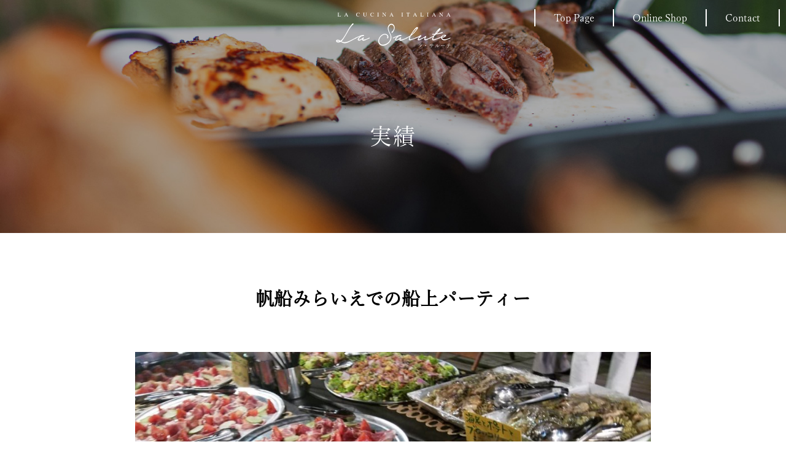

--- FILE ---
content_type: text/html; charset=UTF-8
request_url: https://la-salute.jp/works/443/
body_size: 16481
content:
<!doctype html>
<head>
<meta charset="utf-8">
<meta name="viewport" content="width=device-width,initial-scale=1.0,minimum-scale=1.0">
<meta http-equiv="X-UA-Compatible" content="IE=edge">
<title>La Salute(ラ・サルーテ)　中野 誠司｜香川県高松市のケータリング・イタリアン　</title>
<META NAME="ROBOTS" CONTENT="ALL">
<META name="description" content="La Salute ラ・サルーテ 中野誠司　/ケータリング出張料理・料理教室我が家でおいしいイタリアンを！お箸でいただけるイタリアン">
<META name="keywords" content="La,Salute,ラ・サルーテ,中野誠司,中野,誠司,シェフ,イタリアン,ケータリング,出張料理,料理教室,四国,香川,こだわりのイタリアン,地産地消,イタリアン茶懐石,料理講師,お箸でイタリアン,法事,パーティー,結婚式,ウエディング,ランチ,贅沢,新築祝い">

<meta property="og:title" content="ラ・サルーテ">
<meta property="og:description" content="">
<meta property="og:type" content="website">
<meta property="og:url" content="https://la-salute.jp">
<meta property="og:image" content="https://la-salute.jp/wp/wp-content/themes/la-salute/img/ogp.jpg">
<meta property="og:site_name" content="ラ・サルーテ">
<meta property="fb:app_id" content="">
<meta name="twitter:card" content="summary_large_image">
<link rel="apple-touch-icon" href="https://la-salute.jp/wp/wp-content/themes/la-salute/img/apple-touch-icon.png">
<link rel="icon" href="https://la-salute.jp/wp/wp-content/themes/la-salute/img/favicon.ico">
<link rel="stylesheet" media="all" href="https://la-salute.jp/wp/wp-content/themes/la-salute/style.css">

<!-- Global site tag (gtag.js) - Google Analytics -->
<script async src="https://www.googletagmanager.com/gtag/js?id=UA-114397583-12"></script>
<script>
  window.dataLayer = window.dataLayer || [];
  function gtag(){dataLayer.push(arguments);}
  gtag('js', new Date());

  gtag('config', 'UA-114397583-12');
</script>

	
	
	
<script>
  (function(d) {
    var config = {
      kitId: 'cdx7wfq',
      scriptTimeout: 3000,
      async: true
    },
    h=d.documentElement,t=setTimeout(function(){h.className=h.className.replace(/\bwf-loading\b/g,"")+" wf-inactive";},config.scriptTimeout),tk=d.createElement("script"),f=false,s=d.getElementsByTagName("script")[0],a;h.className+=" wf-loading";tk.src='https://use.typekit.net/'+config.kitId+'.js';tk.async=true;tk.onload=tk.onreadystatechange=function(){a=this.readyState;if(f||a&&a!="complete"&&a!="loaded")return;f=true;clearTimeout(t);try{Typekit.load(config)}catch(e){}};s.parentNode.insertBefore(tk,s)
  })(document);
</script>
<title>帆船みらいえでの船上パーティー &#8211; ラ・サルーテ</title>
<meta name='robots' content='max-image-preview:large' />
<link rel="alternate" type="application/rss+xml" title="ラ・サルーテ &raquo; 帆船みらいえでの船上パーティー のコメントのフィード" href="https://la-salute.jp/works/443/feed/" />
<link rel="alternate" title="oEmbed (JSON)" type="application/json+oembed" href="https://la-salute.jp/wp-json/oembed/1.0/embed?url=https%3A%2F%2Fla-salute.jp%2Fworks%2F443%2F" />
<link rel="alternate" title="oEmbed (XML)" type="text/xml+oembed" href="https://la-salute.jp/wp-json/oembed/1.0/embed?url=https%3A%2F%2Fla-salute.jp%2Fworks%2F443%2F&#038;format=xml" />
<style id='wp-img-auto-sizes-contain-inline-css' type='text/css'>
img:is([sizes=auto i],[sizes^="auto," i]){contain-intrinsic-size:3000px 1500px}
/*# sourceURL=wp-img-auto-sizes-contain-inline-css */
</style>
<style id='wp-emoji-styles-inline-css' type='text/css'>

	img.wp-smiley, img.emoji {
		display: inline !important;
		border: none !important;
		box-shadow: none !important;
		height: 1em !important;
		width: 1em !important;
		margin: 0 0.07em !important;
		vertical-align: -0.1em !important;
		background: none !important;
		padding: 0 !important;
	}
/*# sourceURL=wp-emoji-styles-inline-css */
</style>
<style id='wp-block-library-inline-css' type='text/css'>
:root{--wp-block-synced-color:#7a00df;--wp-block-synced-color--rgb:122,0,223;--wp-bound-block-color:var(--wp-block-synced-color);--wp-editor-canvas-background:#ddd;--wp-admin-theme-color:#007cba;--wp-admin-theme-color--rgb:0,124,186;--wp-admin-theme-color-darker-10:#006ba1;--wp-admin-theme-color-darker-10--rgb:0,107,160.5;--wp-admin-theme-color-darker-20:#005a87;--wp-admin-theme-color-darker-20--rgb:0,90,135;--wp-admin-border-width-focus:2px}@media (min-resolution:192dpi){:root{--wp-admin-border-width-focus:1.5px}}.wp-element-button{cursor:pointer}:root .has-very-light-gray-background-color{background-color:#eee}:root .has-very-dark-gray-background-color{background-color:#313131}:root .has-very-light-gray-color{color:#eee}:root .has-very-dark-gray-color{color:#313131}:root .has-vivid-green-cyan-to-vivid-cyan-blue-gradient-background{background:linear-gradient(135deg,#00d084,#0693e3)}:root .has-purple-crush-gradient-background{background:linear-gradient(135deg,#34e2e4,#4721fb 50%,#ab1dfe)}:root .has-hazy-dawn-gradient-background{background:linear-gradient(135deg,#faaca8,#dad0ec)}:root .has-subdued-olive-gradient-background{background:linear-gradient(135deg,#fafae1,#67a671)}:root .has-atomic-cream-gradient-background{background:linear-gradient(135deg,#fdd79a,#004a59)}:root .has-nightshade-gradient-background{background:linear-gradient(135deg,#330968,#31cdcf)}:root .has-midnight-gradient-background{background:linear-gradient(135deg,#020381,#2874fc)}:root{--wp--preset--font-size--normal:16px;--wp--preset--font-size--huge:42px}.has-regular-font-size{font-size:1em}.has-larger-font-size{font-size:2.625em}.has-normal-font-size{font-size:var(--wp--preset--font-size--normal)}.has-huge-font-size{font-size:var(--wp--preset--font-size--huge)}.has-text-align-center{text-align:center}.has-text-align-left{text-align:left}.has-text-align-right{text-align:right}.has-fit-text{white-space:nowrap!important}#end-resizable-editor-section{display:none}.aligncenter{clear:both}.items-justified-left{justify-content:flex-start}.items-justified-center{justify-content:center}.items-justified-right{justify-content:flex-end}.items-justified-space-between{justify-content:space-between}.screen-reader-text{border:0;clip-path:inset(50%);height:1px;margin:-1px;overflow:hidden;padding:0;position:absolute;width:1px;word-wrap:normal!important}.screen-reader-text:focus{background-color:#ddd;clip-path:none;color:#444;display:block;font-size:1em;height:auto;left:5px;line-height:normal;padding:15px 23px 14px;text-decoration:none;top:5px;width:auto;z-index:100000}html :where(.has-border-color){border-style:solid}html :where([style*=border-top-color]){border-top-style:solid}html :where([style*=border-right-color]){border-right-style:solid}html :where([style*=border-bottom-color]){border-bottom-style:solid}html :where([style*=border-left-color]){border-left-style:solid}html :where([style*=border-width]){border-style:solid}html :where([style*=border-top-width]){border-top-style:solid}html :where([style*=border-right-width]){border-right-style:solid}html :where([style*=border-bottom-width]){border-bottom-style:solid}html :where([style*=border-left-width]){border-left-style:solid}html :where(img[class*=wp-image-]){height:auto;max-width:100%}:where(figure){margin:0 0 1em}html :where(.is-position-sticky){--wp-admin--admin-bar--position-offset:var(--wp-admin--admin-bar--height,0px)}@media screen and (max-width:600px){html :where(.is-position-sticky){--wp-admin--admin-bar--position-offset:0px}}

/*# sourceURL=wp-block-library-inline-css */
</style><style id='global-styles-inline-css' type='text/css'>
:root{--wp--preset--aspect-ratio--square: 1;--wp--preset--aspect-ratio--4-3: 4/3;--wp--preset--aspect-ratio--3-4: 3/4;--wp--preset--aspect-ratio--3-2: 3/2;--wp--preset--aspect-ratio--2-3: 2/3;--wp--preset--aspect-ratio--16-9: 16/9;--wp--preset--aspect-ratio--9-16: 9/16;--wp--preset--color--black: #000000;--wp--preset--color--cyan-bluish-gray: #abb8c3;--wp--preset--color--white: #ffffff;--wp--preset--color--pale-pink: #f78da7;--wp--preset--color--vivid-red: #cf2e2e;--wp--preset--color--luminous-vivid-orange: #ff6900;--wp--preset--color--luminous-vivid-amber: #fcb900;--wp--preset--color--light-green-cyan: #7bdcb5;--wp--preset--color--vivid-green-cyan: #00d084;--wp--preset--color--pale-cyan-blue: #8ed1fc;--wp--preset--color--vivid-cyan-blue: #0693e3;--wp--preset--color--vivid-purple: #9b51e0;--wp--preset--gradient--vivid-cyan-blue-to-vivid-purple: linear-gradient(135deg,rgb(6,147,227) 0%,rgb(155,81,224) 100%);--wp--preset--gradient--light-green-cyan-to-vivid-green-cyan: linear-gradient(135deg,rgb(122,220,180) 0%,rgb(0,208,130) 100%);--wp--preset--gradient--luminous-vivid-amber-to-luminous-vivid-orange: linear-gradient(135deg,rgb(252,185,0) 0%,rgb(255,105,0) 100%);--wp--preset--gradient--luminous-vivid-orange-to-vivid-red: linear-gradient(135deg,rgb(255,105,0) 0%,rgb(207,46,46) 100%);--wp--preset--gradient--very-light-gray-to-cyan-bluish-gray: linear-gradient(135deg,rgb(238,238,238) 0%,rgb(169,184,195) 100%);--wp--preset--gradient--cool-to-warm-spectrum: linear-gradient(135deg,rgb(74,234,220) 0%,rgb(151,120,209) 20%,rgb(207,42,186) 40%,rgb(238,44,130) 60%,rgb(251,105,98) 80%,rgb(254,248,76) 100%);--wp--preset--gradient--blush-light-purple: linear-gradient(135deg,rgb(255,206,236) 0%,rgb(152,150,240) 100%);--wp--preset--gradient--blush-bordeaux: linear-gradient(135deg,rgb(254,205,165) 0%,rgb(254,45,45) 50%,rgb(107,0,62) 100%);--wp--preset--gradient--luminous-dusk: linear-gradient(135deg,rgb(255,203,112) 0%,rgb(199,81,192) 50%,rgb(65,88,208) 100%);--wp--preset--gradient--pale-ocean: linear-gradient(135deg,rgb(255,245,203) 0%,rgb(182,227,212) 50%,rgb(51,167,181) 100%);--wp--preset--gradient--electric-grass: linear-gradient(135deg,rgb(202,248,128) 0%,rgb(113,206,126) 100%);--wp--preset--gradient--midnight: linear-gradient(135deg,rgb(2,3,129) 0%,rgb(40,116,252) 100%);--wp--preset--font-size--small: 13px;--wp--preset--font-size--medium: 20px;--wp--preset--font-size--large: 36px;--wp--preset--font-size--x-large: 42px;--wp--preset--spacing--20: 0.44rem;--wp--preset--spacing--30: 0.67rem;--wp--preset--spacing--40: 1rem;--wp--preset--spacing--50: 1.5rem;--wp--preset--spacing--60: 2.25rem;--wp--preset--spacing--70: 3.38rem;--wp--preset--spacing--80: 5.06rem;--wp--preset--shadow--natural: 6px 6px 9px rgba(0, 0, 0, 0.2);--wp--preset--shadow--deep: 12px 12px 50px rgba(0, 0, 0, 0.4);--wp--preset--shadow--sharp: 6px 6px 0px rgba(0, 0, 0, 0.2);--wp--preset--shadow--outlined: 6px 6px 0px -3px rgb(255, 255, 255), 6px 6px rgb(0, 0, 0);--wp--preset--shadow--crisp: 6px 6px 0px rgb(0, 0, 0);}:where(.is-layout-flex){gap: 0.5em;}:where(.is-layout-grid){gap: 0.5em;}body .is-layout-flex{display: flex;}.is-layout-flex{flex-wrap: wrap;align-items: center;}.is-layout-flex > :is(*, div){margin: 0;}body .is-layout-grid{display: grid;}.is-layout-grid > :is(*, div){margin: 0;}:where(.wp-block-columns.is-layout-flex){gap: 2em;}:where(.wp-block-columns.is-layout-grid){gap: 2em;}:where(.wp-block-post-template.is-layout-flex){gap: 1.25em;}:where(.wp-block-post-template.is-layout-grid){gap: 1.25em;}.has-black-color{color: var(--wp--preset--color--black) !important;}.has-cyan-bluish-gray-color{color: var(--wp--preset--color--cyan-bluish-gray) !important;}.has-white-color{color: var(--wp--preset--color--white) !important;}.has-pale-pink-color{color: var(--wp--preset--color--pale-pink) !important;}.has-vivid-red-color{color: var(--wp--preset--color--vivid-red) !important;}.has-luminous-vivid-orange-color{color: var(--wp--preset--color--luminous-vivid-orange) !important;}.has-luminous-vivid-amber-color{color: var(--wp--preset--color--luminous-vivid-amber) !important;}.has-light-green-cyan-color{color: var(--wp--preset--color--light-green-cyan) !important;}.has-vivid-green-cyan-color{color: var(--wp--preset--color--vivid-green-cyan) !important;}.has-pale-cyan-blue-color{color: var(--wp--preset--color--pale-cyan-blue) !important;}.has-vivid-cyan-blue-color{color: var(--wp--preset--color--vivid-cyan-blue) !important;}.has-vivid-purple-color{color: var(--wp--preset--color--vivid-purple) !important;}.has-black-background-color{background-color: var(--wp--preset--color--black) !important;}.has-cyan-bluish-gray-background-color{background-color: var(--wp--preset--color--cyan-bluish-gray) !important;}.has-white-background-color{background-color: var(--wp--preset--color--white) !important;}.has-pale-pink-background-color{background-color: var(--wp--preset--color--pale-pink) !important;}.has-vivid-red-background-color{background-color: var(--wp--preset--color--vivid-red) !important;}.has-luminous-vivid-orange-background-color{background-color: var(--wp--preset--color--luminous-vivid-orange) !important;}.has-luminous-vivid-amber-background-color{background-color: var(--wp--preset--color--luminous-vivid-amber) !important;}.has-light-green-cyan-background-color{background-color: var(--wp--preset--color--light-green-cyan) !important;}.has-vivid-green-cyan-background-color{background-color: var(--wp--preset--color--vivid-green-cyan) !important;}.has-pale-cyan-blue-background-color{background-color: var(--wp--preset--color--pale-cyan-blue) !important;}.has-vivid-cyan-blue-background-color{background-color: var(--wp--preset--color--vivid-cyan-blue) !important;}.has-vivid-purple-background-color{background-color: var(--wp--preset--color--vivid-purple) !important;}.has-black-border-color{border-color: var(--wp--preset--color--black) !important;}.has-cyan-bluish-gray-border-color{border-color: var(--wp--preset--color--cyan-bluish-gray) !important;}.has-white-border-color{border-color: var(--wp--preset--color--white) !important;}.has-pale-pink-border-color{border-color: var(--wp--preset--color--pale-pink) !important;}.has-vivid-red-border-color{border-color: var(--wp--preset--color--vivid-red) !important;}.has-luminous-vivid-orange-border-color{border-color: var(--wp--preset--color--luminous-vivid-orange) !important;}.has-luminous-vivid-amber-border-color{border-color: var(--wp--preset--color--luminous-vivid-amber) !important;}.has-light-green-cyan-border-color{border-color: var(--wp--preset--color--light-green-cyan) !important;}.has-vivid-green-cyan-border-color{border-color: var(--wp--preset--color--vivid-green-cyan) !important;}.has-pale-cyan-blue-border-color{border-color: var(--wp--preset--color--pale-cyan-blue) !important;}.has-vivid-cyan-blue-border-color{border-color: var(--wp--preset--color--vivid-cyan-blue) !important;}.has-vivid-purple-border-color{border-color: var(--wp--preset--color--vivid-purple) !important;}.has-vivid-cyan-blue-to-vivid-purple-gradient-background{background: var(--wp--preset--gradient--vivid-cyan-blue-to-vivid-purple) !important;}.has-light-green-cyan-to-vivid-green-cyan-gradient-background{background: var(--wp--preset--gradient--light-green-cyan-to-vivid-green-cyan) !important;}.has-luminous-vivid-amber-to-luminous-vivid-orange-gradient-background{background: var(--wp--preset--gradient--luminous-vivid-amber-to-luminous-vivid-orange) !important;}.has-luminous-vivid-orange-to-vivid-red-gradient-background{background: var(--wp--preset--gradient--luminous-vivid-orange-to-vivid-red) !important;}.has-very-light-gray-to-cyan-bluish-gray-gradient-background{background: var(--wp--preset--gradient--very-light-gray-to-cyan-bluish-gray) !important;}.has-cool-to-warm-spectrum-gradient-background{background: var(--wp--preset--gradient--cool-to-warm-spectrum) !important;}.has-blush-light-purple-gradient-background{background: var(--wp--preset--gradient--blush-light-purple) !important;}.has-blush-bordeaux-gradient-background{background: var(--wp--preset--gradient--blush-bordeaux) !important;}.has-luminous-dusk-gradient-background{background: var(--wp--preset--gradient--luminous-dusk) !important;}.has-pale-ocean-gradient-background{background: var(--wp--preset--gradient--pale-ocean) !important;}.has-electric-grass-gradient-background{background: var(--wp--preset--gradient--electric-grass) !important;}.has-midnight-gradient-background{background: var(--wp--preset--gradient--midnight) !important;}.has-small-font-size{font-size: var(--wp--preset--font-size--small) !important;}.has-medium-font-size{font-size: var(--wp--preset--font-size--medium) !important;}.has-large-font-size{font-size: var(--wp--preset--font-size--large) !important;}.has-x-large-font-size{font-size: var(--wp--preset--font-size--x-large) !important;}
/*# sourceURL=global-styles-inline-css */
</style>

<style id='classic-theme-styles-inline-css' type='text/css'>
/*! This file is auto-generated */
.wp-block-button__link{color:#fff;background-color:#32373c;border-radius:9999px;box-shadow:none;text-decoration:none;padding:calc(.667em + 2px) calc(1.333em + 2px);font-size:1.125em}.wp-block-file__button{background:#32373c;color:#fff;text-decoration:none}
/*# sourceURL=/wp-includes/css/classic-themes.min.css */
</style>
<link rel='stylesheet' id='wp-pagenavi-css' href='https://la-salute.jp/wp/wp-content/plugins/wp-pagenavi/pagenavi-css.css?ver=2.70' type='text/css' media='all' />
<link rel="https://api.w.org/" href="https://la-salute.jp/wp-json/" /><link rel="alternate" title="JSON" type="application/json" href="https://la-salute.jp/wp-json/wp/v2/posts/443" /><link rel="EditURI" type="application/rsd+xml" title="RSD" href="https://la-salute.jp/wp/xmlrpc.php?rsd" />
<meta name="generator" content="WordPress 6.9" />
<link rel="canonical" href="https://la-salute.jp/works/443/" />
<link rel='shortlink' href='https://la-salute.jp/?p=443' />
		<style type="text/css" id="wp-custom-css">
			.item_list > * time {
    display: none;
}
.detail time {
    display: none;
}


		</style>
		</head>
<body class="wp-singular post-template-default single single-post postid-443 single-format-standard wp-theme-la-salute" itemscope itemtype="http://schema.org/WebPage" id="top">
<header class="noSP">
  <nav>
    <ul class="flex gnav">
      <li><a href="https://la-salute.jp">Top Page</a></li>      <li><a target="_blank" href="https://lasalute.base.shop/">Online Shop</a></li>
      <li><a href="https://la-salute.jp/contact">Contact</a></li>
    </ul>
  </nav>
</header>

<main>
<section class="mv_wrap">
  <p class="logo"><a href="https://la-salute.jp"><svg id="logo_svg" xmlns="http://www.w3.org/2000/svg" width="189" height="59" viewBox="0 0 189 59">
<style>.st0{fill:#fff;stroke:#fff;stroke-miterlimit:10}</style>
<path d="M29.454 19.692a22.278 22.278 0 00-3.164 3.089 37.302 37.302 0 00-2.641 3.563 63.185 63.185 0 00-2.317 3.837 157.165 157.165 0 01-2.192 3.812 280.594 280.594 0 01-2.043 3.513 89.112 89.112 0 01-2.192 3.513 425.755 425.755 0 01-2.143 3.388 13.487 13.487 0 01-2.691 3.089l.648.349c1.495.698 3.04.997 4.634.897 1.595-.1 3.181-.407 4.759-.922a33.055 33.055 0 004.634-1.918 761.239 761.239 0 004.21-2.143l4.285-2.292c.199-.1.374-.116.523-.05a.68.68 0 01.324.274.545.545 0 01.05.399c-.034.149-.133.274-.299.374a9.177 9.177 0 01-1.246.698l-1.295.598c-.765.432-1.528.856-2.292 1.271-.765.416-1.545.822-2.342 1.221-1.263.664-2.517 1.32-3.762 1.968s-2.55 1.187-3.911 1.619a14.48 14.48 0 01-2.566.548c-.847.1-1.686.083-2.516-.05-.964-.167-1.836-.448-2.616-.847a35.662 35.662 0 01-2.317-1.296l-.997.498c-.831.266-1.686.465-2.566.598a4.364 4.364 0 01-2.516-.349 2.213 2.213 0 01-.922-.623 2.777 2.777 0 01-.548-.922 1.926 1.926 0 01-.075-1.021c.066-.349.266-.673.598-.972.465-.431.963-.68 1.495-.747a4.152 4.152 0 011.62.125 8.149 8.149 0 011.669.673c.564.299 1.113.614 1.645.947a10.718 10.718 0 002.964-2.442 31.17 31.17 0 002.317-3.089c1.328-1.96 2.566-3.961 3.712-6.004s2.3-4.111 3.463-6.203a102.236 102.236 0 012.367-3.911 41.065 41.065 0 012.666-3.712c.332-.465.723-.997 1.171-1.594.448-.598.955-1.013 1.52-1.246.232-.1.44-.107.623-.025a.929.929 0 01.423.374c.1.167.15.366.15.598a.629.629 0 01-.301.545zM4.042 46.3c-.1 0-.225.016-.374.05a1.394 1.394 0 00-.398.15.657.657 0 00-.249.224c-.05.083-.009.191.125.324.299.365.697.539 1.196.523.498-.017.93-.058 1.295-.125.199-.067.406-.125.623-.174.215-.05.423-.125.623-.224a14.563 14.563 0 00-1.42-.523 4.772 4.772 0 00-1.421-.225z"/>
<path d="M33.191 41.517c.398-.199.905-.456 1.52-.772a31.668 31.668 0 011.968-.922c.698-.299 1.37-.581 2.018-.847a85.84 85.84 0 011.62-.648c.232-.1.647-.249 1.246-.448a25.864 25.864 0 011.893-.548 14.673 14.673 0 011.869-.349c.581-.066 1.004-.016 1.271.149.399.366.474.698.225.997-.25.299-.557.482-.922.548l-2.242.249a5.205 5.205 0 00-1.171.473c-.316.183-.673.407-1.071.673-.167.133-.457.407-.872.822-.416.416-.822.864-1.221 1.345a7.957 7.957 0 00-.947 1.395c-.233.448-.233.772 0 .972.199.167.523.199.972.1.448-.1.904-.249 1.37-.448.465-.199.897-.406 1.295-.623a7.71 7.71 0 00.797-.473c.963-.598 1.744-1.229 2.342-1.893.299-.332.623-.374.972-.125s.456.59.324 1.021a1.362 1.362 0 01-.349.598l-.474.473a1.73 1.73 0 00-.374.623c-.133.233-.167.407-.1.523.066.117.182.192.349.224.465.067 1.046.034 1.744-.1.698-.132 1.42-.315 2.167-.548a22.025 22.025 0 002.217-.822c.73-.315 1.362-.606 1.894-.872.132-.033.315-.125.548-.274.232-.149.474-.274.723-.374.249-.1.49-.149.723-.149.232 0 .398.1.498.299.132.199.125.382-.025.548a1.765 1.765 0 01-.623.424c-.267.117-.532.224-.797.324-.267.1-.466.183-.598.249a74.68 74.68 0 01-1.694.772c-.565.249-1.146.507-1.744.772a21.6 21.6 0 00-1.295.598c-.466.233-.947.431-1.445.598a8.102 8.102 0 01-1.52.349 2.891 2.891 0 01-1.42-.149c-.565-.233-.897-.556-.997-.972a2.56 2.56 0 01.05-1.32l-1.345.797c-.565.332-1.155.673-1.769 1.021a4.836 4.836 0 01-1.918.623c-.598.033-1.129-.1-1.594-.399-.466-.299-.715-.764-.748-1.395 0-.332.132-.755.398-1.271.266-.515.606-1.046 1.021-1.594a11.93 11.93 0 011.371-1.52c.498-.465.963-.814 1.395-1.046-.233.067-.606.216-1.121.448a39.77 39.77 0 00-1.744.847c-.647.332-1.329.673-2.043 1.021-.714.349-1.37.673-1.968.972a.6.6 0 01-.499.075.679.679 0 01-.374-.249.56.56 0 01-.1-.399c.017-.149.125-.274.324-.373z"/>
<path d="M91.936 32.05a15.491 15.491 0 001.744-1.844 9.328 9.328 0 001.345-2.217c.332-.78.515-1.594.548-2.442a4.998 4.998 0 00-.548-2.466 5.396 5.396 0 00-1.395-1.744 3.93 3.93 0 00-2.043-.897c-.765-.066-1.429.1-1.993.498a7.9 7.9 0 00-1.544 1.445c-.598.731-.989 1.52-1.171 2.367a7.971 7.971 0 00-.125 2.591c.1.881.299 1.753.598 2.616.299.864.631 1.678.997 2.442.399.797.797 1.578 1.196 2.342.399.765.748 1.537 1.046 2.317.299.781.523 1.594.673 2.442.149.847.174 1.736.075 2.666-.167 1.694-.715 3.314-1.645 4.858a16.237 16.237 0 01-3.463 4.061 15.516 15.516 0 01-4.609 2.691c-1.694.631-3.405.88-5.132.747-1.429-.1-2.69-.573-3.787-1.42-1.096-.847-1.877-1.968-2.342-3.363-.267-.831-.399-1.669-.399-2.516s.107-1.677.324-2.491c.216-.814.515-1.611.897-2.392.382-.78.822-1.52 1.32-2.217a13.154 13.154 0 011.62-1.893 12.495 12.495 0 012.018-1.594 10.36 10.36 0 012.292-1.096 6.985 6.985 0 012.491-.349 6.366 6.366 0 012.542.623c.797.382 1.445.889 1.943 1.52a4.87 4.87 0 01.972 2.192c.15.831.042 1.694-.324 2.591-.167.233-.366.382-.598.448a.955.955 0 01-.648-.025.882.882 0 01-.449-.399c-.1-.182-.067-.406.1-.673.398-.797.473-1.611.224-2.442a3.141 3.141 0 00-1.52-1.893c-.797-.431-1.611-.648-2.441-.648-.831 0-1.636.149-2.417.448a9.337 9.337 0 00-2.217 1.221 11.951 11.951 0 00-1.844 1.669 13.937 13.937 0 00-1.52 2.192c-.449.797-.79 1.628-1.021 2.491a8.195 8.195 0 00-.274 2.616c.05.88.274 1.719.672 2.516.398.83.913 1.486 1.545 1.968.63.481 1.328.814 2.093.997a7.739 7.739 0 002.417.174 10.381 10.381 0 002.466-.498 14.324 14.324 0 004.783-2.491c1.428-1.13 2.558-2.442 3.389-3.936a10.985 10.985 0 001.37-4.883c.083-1.76-.341-3.521-1.271-5.282-.432-.83-.872-1.669-1.321-2.516a23.573 23.573 0 01-1.171-2.566 14.549 14.549 0 01-.747-2.691 10.442 10.442 0 01-.1-2.89c.066-.863.29-1.719.672-2.566a7.415 7.415 0 011.52-2.217 5.644 5.644 0 012.167-1.37c.813-.282 1.702-.274 2.666.025.93.266 1.702.722 2.317 1.37a6.365 6.365 0 011.371 2.192c.299.814.448 1.686.448 2.616 0 .93-.117 1.811-.349 2.641a11.57 11.57 0 01-1.096 2.541c-.466.797-.98 1.578-1.545 2.342a5.235 5.235 0 01-.623.797c-.25.266-.557.316-.922.149-.333-.066-.523-.274-.573-.623a.925.925 0 01.326-.872z"/>
<path d="M94.029 41.517c.398-.199.905-.456 1.52-.772a31.668 31.668 0 011.968-.922c.698-.299 1.37-.581 2.018-.847a85.84 85.84 0 011.62-.648c.232-.1.647-.249 1.246-.448a25.864 25.864 0 011.893-.548 14.673 14.673 0 011.869-.349c.581-.066 1.004-.016 1.271.149.399.366.474.698.225.997-.25.299-.557.482-.922.548l-2.242.249a5.205 5.205 0 00-1.171.473c-.316.183-.673.407-1.071.673-.167.133-.457.407-.872.822-.416.416-.822.864-1.221 1.345a7.957 7.957 0 00-.947 1.395c-.233.448-.233.772 0 .972.199.167.523.199.972.1.448-.1.904-.249 1.37-.448.465-.199.897-.406 1.295-.623a7.71 7.71 0 00.797-.473c.963-.598 1.744-1.229 2.342-1.893.299-.332.623-.374.972-.125s.456.59.324 1.021a1.362 1.362 0 01-.349.598l-.474.473a1.73 1.73 0 00-.374.623c-.133.233-.167.407-.1.523.066.117.182.192.349.224.465.067 1.046.034 1.744-.1.698-.132 1.42-.315 2.167-.548a22.025 22.025 0 002.217-.822c.73-.315 1.362-.606 1.894-.872.132-.033.315-.125.548-.274.232-.149.474-.274.723-.374.249-.1.49-.149.723-.149.232 0 .398.1.498.299.132.199.125.382-.025.548a1.765 1.765 0 01-.623.424c-.267.117-.532.224-.797.324-.267.1-.466.183-.598.249a74.68 74.68 0 01-1.694.772c-.565.249-1.146.507-1.744.772a21.6 21.6 0 00-1.295.598c-.466.233-.947.431-1.445.598a8.102 8.102 0 01-1.52.349 2.891 2.891 0 01-1.42-.149c-.565-.233-.897-.556-.997-.972a2.56 2.56 0 01.05-1.32l-1.345.797c-.565.332-1.155.673-1.769 1.021a4.836 4.836 0 01-1.918.623c-.598.033-1.129-.1-1.594-.399-.466-.299-.715-.764-.748-1.395 0-.332.132-.755.398-1.271.266-.515.606-1.046 1.021-1.594a11.93 11.93 0 011.371-1.52c.498-.465.963-.814 1.395-1.046-.233.067-.606.216-1.121.448a39.77 39.77 0 00-1.744.847c-.647.332-1.329.673-2.043 1.021-.714.349-1.37.673-1.968.972a.6.6 0 01-.499.075.679.679 0 01-.374-.249.56.56 0 01-.1-.399c.017-.149.125-.274.324-.373z"/>
<path d="M116.002 41.467a31.6 31.6 0 002.99-1.545 46.312 46.312 0 002.89-1.844c.465-.93.979-1.826 1.545-2.691.564-.863 1.112-1.71 1.644-2.541.564-.764 1.129-1.536 1.694-2.317a77.478 77.478 0 011.744-2.317 41.235 41.235 0 011.619-2.018 7.47 7.47 0 012.018-1.669c.365-.199.813-.34 1.345-.424.531-.083.897.158 1.096.723.132.366.141.722.025 1.071a4.428 4.428 0 01-.523 1.046c-.233.349-.482.681-.748.997-.266.316-.482.59-.648.822a40.044 40.044 0 01-4.459 5.307 46.447 46.447 0 01-5.307 4.559c-.167.399-.357.822-.573 1.271a12.02 12.02 0 00-.573 1.42 8.164 8.164 0 00-.349 1.47c-.067.482-.05.939.05 1.37.365-.066.698-.116.997-.149.266-.033.515-.058.748-.075.232-.016.381-.041.448-.075a22.602 22.602 0 002.94-.797c.963-.332 1.91-.698 2.84-1.096.266-.066.581-.199.947-.399.365-.199.681-.216.947-.05.365.266.415.507.149.722a3.226 3.226 0 01-.747.473l-5.78 2.143c-.565.199-1.113.407-1.644.623-.532.216-1.08.34-1.645.374-.498.066-.897-.009-1.196-.224s-.507-.498-.623-.847a2.86 2.86 0 01-.125-1.146c.033-.415.1-.805.2-1.171a17.53 17.53 0 01.896-2.392 38.635 38.635 0 01-4.285 2.442c-.333.067-.606-.041-.822-.324-.215-.281-.124-.523.275-.722zm10.115-6.826a38.432 38.432 0 004.285-4.734 16.892 16.892 0 001.694-2.392c.066-.166.166-.374.299-.623.132-.249.249-.506.349-.772a5.377 5.377 0 00-1.321.947c-.416.399-.756.731-1.021.997a26.94 26.94 0 00-2.143 2.417c-.665.847-1.329 1.719-1.993 2.616a60.208 60.208 0 00-1.046 1.57 29.987 29.987 0 00-.947 1.57c.299-.232.605-.49.922-.772.315-.284.623-.558.922-.824z"/>
<path d="M130.651 41.467c.863-.266 1.71-.589 2.541-.972.83-.381 1.661-.755 2.492-1.121.199-.1.506-.29.922-.573a14.4 14.4 0 011.271-.772c.431-.232.838-.39 1.221-.473.381-.083.672.025.872.324.166.266.19.523.075.772a2.977 2.977 0 01-.523.747 7.59 7.59 0 01-.747.698 8.029 8.029 0 00-.598.523c-.498.498-.98 1.046-1.445 1.644-.466.598-.698 1.229-.698 1.893.598 0 1.229-.149 1.894-.448a44.914 44.914 0 011.744-.747 49.62 49.62 0 004.734-2.491 28.796 28.796 0 002.342-1.594c.299-.199.605-.199.922 0 .315.199.44.498.374.897a2.25 2.25 0 01-.423.872 7.068 7.068 0 00-.573.872c-.167.266-.324.631-.473 1.096-.149.466-.158.88-.025 1.246.365.199.813.224 1.345.075.531-.15.963-.274 1.295-.374a31.247 31.247 0 003.986-1.694c.232-.1.523-.241.872-.424.349-.182.605-.107.772.224.166.299.141.523-.075.673-.216.149-.44.274-.672.374l-3.289 1.545c-.698.299-1.462.64-2.292 1.021-.831.382-1.662.473-2.492.274-.598-.166-.939-.506-1.021-1.021a2.912 2.912 0 01.125-1.47l.748-1.794c-.864.399-1.703.814-2.516 1.246-.814.432-1.653.831-2.517 1.196a99.19 99.19 0 00-1.295.722 19.5 19.5 0 01-1.569.797 8.084 8.084 0 01-1.62.548c-.532.116-.997.091-1.395-.075-.398-.132-.606-.39-.623-.772-.017-.381.075-.822.274-1.32a9.351 9.351 0 01.847-1.594c.365-.564.748-1.113 1.146-1.644l-1.196.548c-1.362.498-2.342.881-2.939 1.146-.598.266-1.063.432-1.396.498-.199.067-.357.05-.473-.05s-.199-.216-.249-.349a.55.55 0 010-.399c.046-.133.154-.233.32-.3z"/>
<path d="M158.503 35.338a21.472 21.472 0 003.587-.1 164.36 164.36 0 013.015-4.46c1.079-1.545 2.3-2.848 3.663-3.911.265-.166.54-.332.822-.498a2.18 2.18 0 01.872-.299c.332 0 .581.133.748.399a.958.958 0 01.1.847c-.167.665-.532 1.304-1.096 1.918a33.07 33.07 0 00-1.445 1.669 34.173 34.173 0 01-1.57 1.943 59.345 59.345 0 01-1.669 1.844l2.939-.698 4.933-1.495c.232-.1.473-.174.723-.224.249-.05.473.058.672.324.199.266.249.54.149.822a.896.896 0 01-.548.573 31.498 31.498 0 01-4.784 1.246 91.685 91.685 0 01-4.883.747l-.698.149a46.407 46.407 0 01-2.591 2.192 7.093 7.093 0 00-.598 1.021c-.167.349-.333.706-.498 1.071-.067.1-.167.349-.299.747a25.96 25.96 0 00-.374 1.221c-.117.416-.208.797-.274 1.146-.067.349-.05.523.05.523.698.167 1.453.125 2.267-.125.813-.249 1.52-.456 2.118-.623l2.292-.797a32.374 32.374 0 002.292-.897 3.76 3.76 0 01.772-.149c.315-.033.456.167.423.598-.033.299-.241.507-.623.623-.382.117-.69.224-.922.324l-3.538 1.295-1.669.698c-.715.299-1.429.54-2.143.723-.715.182-1.362.207-1.943.075-.582-.132-.939-.581-1.071-1.345-.067-.764.075-1.52.424-2.267.349-.747.755-1.552 1.221-2.417a37.814 37.814 0 01-4.784 2.74c-.199.1-.366.117-.498.05a.656.656 0 01-.299-.299c-.066-.132-.075-.274-.025-.424s.158-.274.324-.374a37.56 37.56 0 003.363-1.744 34.588 34.588 0 003.164-2.093l.698-1.196c-.499.033-1.046.1-1.645.199-.598.1-1.08.05-1.445-.149-.266-.166-.357-.399-.274-.698.085-.295.277-.445.575-.445zm9.019-4.733c.166-.232.324-.481.474-.747.149-.266.307-.531.473-.797-.332.332-.64.665-.921.997-.283.332-.523.598-.723.797a66.741 66.741 0 00-1.744 2.018 18.2 18.2 0 00-1.544 2.167 29.605 29.605 0 003.985-4.435z"/>
<path d="M169.017 41.467a42.013 42.013 0 001.869-.997 16.56 16.56 0 011.968-.947c.431-.764 1.046-1.387 1.843-1.869a7.565 7.565 0 012.542-.972c.465-.066 1.004-.066 1.619 0 .614.067 1.088.316 1.42.747.232.266.29.548.174.847a2.344 2.344 0 01-.598.847 5.88 5.88 0 01-.947.722 63.58 63.58 0 01-.772.473 7.108 7.108 0 01-1.968.822 6.34 6.34 0 01-2.167.174h-.2c.132.731.431 1.296.896 1.694a4.33 4.33 0 001.645.872c.63.183 1.287.258 1.968.224.68-.033 1.303-.1 1.868-.199a21.614 21.614 0 004.584-1.495c.332-.166.672-.324 1.021-.473.349-.149.672-.307.972-.473.232-.066.473-.033.722.1s.274.349.075.648a1.275 1.275 0 01-.697.548c-.299.1-.565.199-.797.299l-2.491 1.096a42.565 42.565 0 01-4.535 1.495 7.536 7.536 0 01-2.018.125 5.86 5.86 0 01-1.894-.448 4.972 4.972 0 01-1.57-1.071c-.465-.465-.797-1.063-.997-1.794a12.617 12.617 0 01-.174-.797 1.598 1.598 0 01.025-.747 9.61 9.61 0 00-1.071.573l-.922.573a3.62 3.62 0 00-.647.374c-.267.183-.532.192-.797.025a.57.57 0 01-.274-.548c.018-.232.125-.381.325-.448zm5.082-1.395a5.765 5.765 0 002.317-.598 7.26 7.26 0 001.968-1.395 2.798 2.798 0 00-1.37-.149 3.857 3.857 0 00-2.267 1.171 3.082 3.082 0 00-.648.971z"/>
<g>
<path d="M3.815 6.715c.339-.036.559-.096.659-.181.1-.085.15-.301.15-.647V1.789c0-.327-.049-.541-.148-.641-.099-.1-.319-.163-.661-.187v-.17h2.6v.171c-.338.017-.566.073-.681.166s-.173.292-.173.598v4.426c0 .102.018.182.052.241.034.058.11.095.227.11.069.009.142.015.219.018.076.003.22.005.43.005.819 0 1.374-.068 1.662-.202.289-.135.567-.48.838-1.035h.234l-.451 1.597H3.815v-.171z"/>
<path d="M14.634 6.886v-.171c.237-.027.415-.116.533-.267.118-.152.321-.566.609-1.244L17.695.683h.184l2.295 5.223c.153.346.275.56.366.642.092.082.246.138.461.168v.171H18.66v-.172c.269-.024.443-.053.521-.087.078-.034.117-.119.117-.253a1.1 1.1 0 00-.045-.237 2.574 2.574 0 00-.126-.358l-.369-.886H16.33c-.239.603-.382.971-.429 1.103s-.07.238-.07.316c0 .155.063.263.189.322.078.036.224.063.44.081v.171h-1.826zm3.968-2.366l-1.056-2.537-1.061 2.537h2.117z"/>
<path d="M38.209.831c.351.099.547.148.589.148a.463.463 0 00.247-.072.376.376 0 00.162-.225h.193l.085 2.069h-.211c-.123-.411-.283-.742-.481-.994-.377-.474-.886-.711-1.525-.711-.645 0-1.172.255-1.581.765-.409.51-.614 1.212-.614 2.105 0 .822.215 1.478.646 1.968.43.49.975.736 1.635.736.477 0 .917-.114 1.318-.342.231-.129.484-.324.76-.585l.171.171a3.103 3.103 0 01-.76.679 3.055 3.055 0 01-1.678.495c-.989 0-1.775-.316-2.357-.949-.537-.585-.805-1.315-.805-2.191 0-.897.283-1.649.85-2.258.597-.639 1.374-.958 2.33-.958.333.001.675.05 1.026.149z"/>
<path d="M47.817.791v.171c-.354.024-.583.083-.688.178s-.157.311-.157.65v2.946c0 .483.066.859.198 1.129.246.492.712.738 1.399.738.753 0 1.258-.252 1.516-.756.143-.282.215-.717.215-1.305V2.145c0-.501-.06-.815-.18-.942-.12-.128-.348-.208-.684-.242v-.17h2.132v.171c-.357.039-.59.125-.7.259-.109.133-.164.442-.164.924v2.398c0 .636-.098 1.132-.292 1.489-.36.657-1.043.985-2.051.985-.996 0-1.673-.324-2.033-.972-.195-.348-.292-.807-.292-1.377V1.789c0-.336-.052-.551-.155-.646-.103-.094-.329-.155-.677-.182v-.17h2.613z"/>
<path d="M61.326.831c.351.099.547.148.589.148a.463.463 0 00.247-.072.376.376 0 00.162-.225h.193l.085 2.069h-.211c-.123-.411-.283-.742-.481-.994-.377-.474-.886-.711-1.525-.711-.645 0-1.172.255-1.581.765-.409.51-.614 1.212-.614 2.105 0 .822.215 1.478.646 1.968.43.49.975.736 1.635.736.477 0 .917-.114 1.318-.342.231-.129.484-.324.76-.585l.171.171a3.103 3.103 0 01-.76.679 3.055 3.055 0 01-1.678.495c-.989 0-1.775-.316-2.357-.949-.537-.585-.805-1.315-.805-2.191 0-.897.283-1.649.85-2.258.597-.639 1.374-.958 2.33-.958.333.001.675.05 1.026.149z"/>
<path d="M68.343 6.715c.375-.027.618-.083.729-.168.111-.085.167-.305.167-.66V1.789c0-.339-.055-.557-.167-.655-.111-.097-.354-.155-.729-.173v-.17h2.726v.171c-.375.018-.618.076-.729.173-.111.097-.166.316-.166.655v4.098c0 .355.055.575.166.66.111.085.354.141.729.168v.171h-2.726v-.172z"/>
<path d="M76.524 6.715c.381-.039.625-.125.733-.258.108-.133.162-.443.162-.928v-4.06l-.126-.148c-.135-.159-.25-.257-.344-.294a1.345 1.345 0 00-.425-.065V.791h1.572l3.556 4.408V2.137c0-.504-.075-.831-.225-.983-.099-.098-.318-.162-.657-.192V.791h2.164v.171c-.351.036-.585.121-.702.256-.117.135-.175.444-.175.927v4.849H81.9l-4.076-5.052v3.586c0 .503.074.831.221.984.096.099.31.166.643.202v.171h-2.164v-.17z"/>
<path d="M88.369 6.886v-.171c.237-.027.415-.116.533-.267.118-.152.321-.566.609-1.244L91.43.683h.184l2.295 5.223c.153.346.275.56.366.642.092.082.246.138.461.168v.171h-2.343v-.172c.269-.024.443-.053.521-.087.078-.034.117-.119.117-.253a1.1 1.1 0 00-.045-.237 2.574 2.574 0 00-.126-.358l-.369-.886h-2.428c-.239.603-.382.971-.429 1.103s-.07.238-.07.316c0 .155.063.263.189.322.078.036.224.063.44.081v.171h-1.824zm3.968-2.366l-1.056-2.537L90.22 4.52h2.117z"/>
<path d="M107.657 6.715c.375-.027.618-.083.729-.168.111-.085.167-.305.167-.66V1.789c0-.339-.055-.557-.167-.655-.111-.097-.354-.155-.729-.173v-.17h2.726v.171c-.375.018-.618.076-.729.173-.111.097-.166.316-.166.655v4.098c0 .355.055.575.166.66.111.085.354.141.729.168v.171h-2.726v-.172z"/>
<path d="M115.915.791h5.209l.049 1.565h-.22c-.108-.492-.245-.812-.412-.96s-.517-.223-1.05-.223h-.513v4.714c0 .355.056.575.167.66.111.085.354.141.729.168v.171h-2.686v-.171c.39-.03.633-.094.729-.193.096-.098.144-.346.144-.743V1.173h-.517c-.51 0-.857.073-1.042.22-.185.147-.323.468-.416.963h-.225l.054-1.565z"/>
<path d="M126.658 6.886v-.171c.237-.027.415-.116.533-.267.118-.152.321-.566.609-1.244l1.919-4.521h.184l2.295 5.223c.153.346.275.56.366.642.092.082.246.138.461.168v.171h-2.343v-.172c.269-.024.443-.053.521-.087.078-.034.117-.119.117-.253a1.1 1.1 0 00-.045-.237 2.574 2.574 0 00-.126-.358l-.369-.886h-2.428c-.239.603-.382.971-.429 1.103s-.07.238-.07.316c0 .155.063.263.189.322.078.036.224.063.44.081v.171h-1.824zm3.967-2.366l-1.056-2.537-1.061 2.537h2.117z"/>
<path d="M138.438 6.715c.339-.036.559-.096.659-.181.1-.085.15-.301.15-.647V1.789c0-.327-.049-.541-.148-.641-.099-.1-.319-.163-.661-.187v-.17h2.6v.171c-.339.018-.566.073-.682.166s-.173.292-.173.598v4.426c0 .102.018.182.052.241.034.058.11.095.227.11.069.009.142.015.219.018.076.003.22.005.43.005.819 0 1.374-.068 1.662-.202.289-.135.567-.48.838-1.035h.234l-.451 1.597h-4.957v-.171z"/>
<path d="M149.27 6.715c.375-.027.618-.083.729-.168.111-.085.167-.305.167-.66V1.789c0-.339-.055-.557-.167-.655-.111-.097-.354-.155-.729-.173v-.17h2.726v.171c-.375.018-.618.076-.729.173-.111.097-.166.316-.166.655v4.098c0 .355.055.575.166.66.111.085.354.141.729.168v.171h-2.726v-.172z"/>
<path d="M157.484 6.886v-.171c.237-.027.415-.116.533-.267.118-.152.321-.566.609-1.244l1.919-4.521h.184l2.295 5.223c.153.346.275.56.366.642.092.082.246.138.461.168v.171h-2.343v-.172c.269-.024.443-.053.521-.087.078-.034.117-.119.117-.253a1.1 1.1 0 00-.045-.237 2.574 2.574 0 00-.126-.358l-.369-.886h-2.428c-.239.603-.382.971-.429 1.103s-.07.238-.07.316c0 .155.063.263.189.322.078.036.224.063.44.081v.171h-1.824zm3.968-2.366l-1.056-2.537-1.061 2.537h2.117z"/>
<path d="M169.264 6.715c.381-.039.625-.125.733-.258.108-.133.162-.443.162-.928v-4.06l-.126-.148c-.135-.159-.25-.257-.344-.294a1.345 1.345 0 00-.425-.065V.791h1.572l3.556 4.408V2.137c0-.504-.075-.831-.225-.983-.099-.098-.318-.162-.657-.192V.791h2.164v.171c-.351.036-.585.121-.702.256-.117.135-.175.444-.175.927v4.849h-.158l-4.076-5.052v3.586c0 .503.074.831.221.984.096.099.31.166.643.202v.171h-2.164v-.17z"/>
<path d="M181.109 6.886v-.171c.237-.027.415-.116.533-.267.118-.152.321-.566.609-1.244L184.17.683h.184l2.295 5.223c.153.346.275.56.366.642.092.082.246.138.461.168v.171h-2.343v-.172c.269-.024.443-.053.521-.087.078-.034.117-.119.117-.253a1.1 1.1 0 00-.045-.237 2.574 2.574 0 00-.126-.358l-.369-.886h-2.428c-.239.603-.382.971-.429 1.103s-.07.238-.07.316c0 .155.063.263.189.322.078.036.224.063.44.081v.171h-1.824zm3.968-2.366l-1.056-2.537-1.061 2.537h2.117z"/>
</g>
<g>
<path d="M140.842 53.45c0 .073-.063.145-.19.227-.145.091-.254.127-.39.363-1.314 2.347-2.882 3.453-4.614 3.952a.834.834 0 01-.235.045c-.037 0-.045-.009-.045-.018 0-.027.082-.091.235-.154 2.493-1.07 4.143-4.061 4.143-4.251 0-.109-.1-.181-.254-.181-.045 0-.988.082-1.976.399-.372.118-.571.208-.789.208-.489 0-1.16-.453-1.16-.643 0-.136.073-.19.154-.19.054 0 .118.027.154.082.063.109.354.145.689.145.208 0 .444-.009.662-.036.372-.036 1.595-.208 2.04-.245.235-.018.335-.227.525-.227.253-.001 1.051.27 1.051.524zm-.889-1.677c0 .127-.136.245-.38.263-.653.036-1.414.181-2.13.299a1.401 1.401 0 01-.272.027c-.49 0-.834-.245-.834-.517 0-.009 0-.163.082-.163.036 0 .082.036.127.073.154.118.399.163.671.163.417 0 .906-.1 1.278-.19.344-.073.444-.29.816-.29.081 0 .642.054.642.335z"/>
<path d="M147.291 55.263c-.444 0-.807-.363-.807-.807s.362-.807.807-.807c.444 0 .807.363.807.807s-.363.807-.807.807z"/>
<path d="M160.402 53.541c0 .136-.163.254-.38.254a.705.705 0 01-.136-.018 7.405 7.405 0 00-1.622-.172c-.172 0-.345.009-.526.018v.236c-.054 3.571-3.181 4.36-3.263 4.36-.019 0-.019-.009-.019-.009 0-.027.091-.1.345-.263 1.359-.843 2.347-2.239 2.411-4.169v-.1c-.444.045-.888.1-1.332.154.009.272.018.535.072.979.009.091.018.154.018.208 0 .281-.126.616-.317.616-.136 0-.254-.172-.254-.526v-.127c.027-.353.036-.598.036-.852v-.245a5.96 5.96 0 00-.444.073c-.345.063-.698.227-1.052.227-.29 0-1.142-.199-1.142-.662 0-.127.037-.163.082-.163.054 0 .136.063.235.091.417.136.752.208 1.142.208.127 0 .254 0 .39-.018.254-.027.508-.063.771-.091-.045-.607-.091-1.151-.553-1.178-.063-.009-.172-.045-.172-.118 0-.045.136-.199.399-.199.172 0 .897.254.897.58a.423.423 0 01-.054.181c-.063.136-.063.353-.063.471v.208c.462-.054.916-.109 1.351-.154 0-.199.009-.39.027-.643.009-.109.009-.208.009-.299 0-.598-.172-.789-.408-.816-.054-.009-.154-.045-.154-.118 0-.036.091-.199.317-.199.272 0 1.033.408 1.033.68 0 .091-.045.172-.09.254-.127.272-.164.435-.2 1.088.29-.036.562-.073.816-.1.372-.045.48-.163.725-.163.444-.001 1.105.253 1.105.516z"/>
<path d="M161.912 57.601c-.027 0-.036-.009-.036-.018 0-.027.054-.082.163-.136 1.178-.625 2.601-2.692 2.601-3.58 0-.499-.408-.535-.553-.553-.091-.009-.136-.045-.136-.1 0-.045.09-.263.38-.263.372 0 .943.381.943.87 0 .163-.045.308-.082.426-.751 2.231-2.863 3.354-3.28 3.354zm5.085-1.114c-.127.082-.317.363-.517.363-.29 0-.617-.589-.617-.716 0-.1.073-.208.109-.462.109-.761.154-1.341.154-1.776 0-.734-.145-1.051-.408-1.133-.163-.054-.217-.109-.217-.154 0-.063.19-.154.399-.154.408 0 .807.526.807.897a.728.728 0 01-.037.236c-.126.399-.245 2.103-.245 2.284 0 .118.082.118.082.118.154 0 2.067-1.142 3.29-2.891.109-.154.172-.227.2-.227.018 0 .018.009.018.027 0 .252-1.169 2.328-3.018 3.588z"/>
<path d="M178.287 54.366c0 .163-.344.29-.67.299-.752.027-3.019-.009-4.106.227-.2.045-.354.082-.517.082-.462 0-1.16-.453-1.16-.798 0-.073.018-.1.063-.1.054 0 .154.063.253.127.182.109.589.127.87.127.145 0 2.919-.127 4.106-.218.091-.009.2-.009.317-.009.209 0 .844.009.844.263z"/>
<path d="M187.41 53.577c0 .127-.136.236-.326.236a.716.716 0 01-.127-.018 5.338 5.338 0 00-1.25-.145c-.091 0-.263 0-.988.063l.082.027c.172.073.281.172.281.435 0 .073 0 .145-.018.236-.535 3.045-3.589 3.906-3.852 3.906-.019 0-.027-.009-.027-.018 0-.018.09-.082.227-.145 1.541-.734 3-2.583 3-3.834 0-.236-.054-.39-.199-.39-.018 0-.037.009-.055.009-.027.009-.045.009-.063.009-.063 0-.09-.036-.09-.091 0-.018 0-.036.009-.054a6.11 6.11 0 00-1.124.29c-.218.082-.335.136-.508.136-.39 0-1.178-.263-1.178-.653 0-.082.036-.109.091-.109.054 0 .118.027.19.063.2.1.589.163.889.163.09 0 .163-.009.227-.018.833-.136 1.894-.335 3.027-.453.317-.027.444-.19.726-.19.204.001 1.056.228 1.056.545zm-1.269-1.704c0 .109-.136.199-.39.208-.688.009-1.622.218-2.175.29-.108.018-.208.018-.308.018-.779 0-.87-.48-.87-.553 0-.063.036-.1.082-.1.027 0 .055.018.091.036.172.109.417.154.689.154.525 0 1.151-.154 1.541-.236.227-.036.354-.154.625-.154.289.002.715.129.715.337z"/>
</g>
</svg></a></p>
  <h1><span>実績</span></h1>
</section><!-- .mv_wrap -->

<section class="page_wrap inner detail">
	<h2>帆船みらいえでの船上パーティー</h2>
	<time class="single_time" datetime=”2021-01-03”>2021.01.03</time>
  <section class="article_wrap">
    <p><!-- wp:image {"id":446,"sizeSlug":"large"} --></p>
<figure class="wp-block-image size-large"><img src="http://la-salute.jp/wp/wp-content/uploads/2021/01/75550477_556414568457148_3266369293427671040_n-1024x768.jpg" alt="" class="wp-image-446"/></figure>
<p><!-- /wp:image --></p>
<p><!-- wp:image {"id":452,"sizeSlug":"large","linkDestination":"none"} --></p>
<figure class="wp-block-image size-large"><img src="http://la-salute.jp/wp/wp-content/uploads/2021/01/76688961_548088359071173_1525685036236406784_n-1-768x1024.jpg" alt="" class="wp-image-452"/></figure>
<p><!-- /wp:image --></p>
<p><!-- wp:image {"id":451,"sizeSlug":"large","linkDestination":"none"} --></p>
<figure class="wp-block-image size-large"><img src="http://la-salute.jp/wp/wp-content/uploads/2021/01/77111674_2391434967650457_6384717168973447168_n-1024x768.jpg" alt="" class="wp-image-451"/></figure>
<p><!-- /wp:image --></p>
<p><!-- wp:image {"id":458,"sizeSlug":"large","linkDestination":"none"} --></p>
<figure class="wp-block-image size-large"><img src="http://la-salute.jp/wp/wp-content/uploads/2021/01/127578343_450455856326945_4205288777414739754_n.jpg" alt="" class="wp-image-458"/></figure>
<p><!-- /wp:image --></p>
<p><!-- wp:image {"id":460,"sizeSlug":"large","linkDestination":"none"} --></p>
<figure class="wp-block-image size-large"><img src="http://la-salute.jp/wp/wp-content/uploads/2021/01/127812197_464408744528914_8645692472642405715_n-1024x768.jpg" alt="" class="wp-image-460"/></figure>
<p><!-- /wp:image --></p>
<p><!-- wp:image {"id":461,"sizeSlug":"large","linkDestination":"none"} --></p>
<figure class="wp-block-image size-large"><img src="http://la-salute.jp/wp/wp-content/uploads/2021/01/127885431_723353224962200_771066571204647293_n-1024x768.jpg" alt="" class="wp-image-461"/></figure>
<p><!-- /wp:image --></p>
  </section>
  <p class="btn"><a href="https://la-salute.jp/works/">実績一覧に戻る</a></p>
</main>
<footer>
  <p class="logo"><svg id="logo_svg" xmlns="http://www.w3.org/2000/svg" width="189" height="59" viewBox="0 0 189 59">
<style>.st0{fill:#fff;stroke:#fff;stroke-miterlimit:10}</style>
<path d="M29.454 19.692a22.278 22.278 0 00-3.164 3.089 37.302 37.302 0 00-2.641 3.563 63.185 63.185 0 00-2.317 3.837 157.165 157.165 0 01-2.192 3.812 280.594 280.594 0 01-2.043 3.513 89.112 89.112 0 01-2.192 3.513 425.755 425.755 0 01-2.143 3.388 13.487 13.487 0 01-2.691 3.089l.648.349c1.495.698 3.04.997 4.634.897 1.595-.1 3.181-.407 4.759-.922a33.055 33.055 0 004.634-1.918 761.239 761.239 0 004.21-2.143l4.285-2.292c.199-.1.374-.116.523-.05a.68.68 0 01.324.274.545.545 0 01.05.399c-.034.149-.133.274-.299.374a9.177 9.177 0 01-1.246.698l-1.295.598c-.765.432-1.528.856-2.292 1.271-.765.416-1.545.822-2.342 1.221-1.263.664-2.517 1.32-3.762 1.968s-2.55 1.187-3.911 1.619a14.48 14.48 0 01-2.566.548c-.847.1-1.686.083-2.516-.05-.964-.167-1.836-.448-2.616-.847a35.662 35.662 0 01-2.317-1.296l-.997.498c-.831.266-1.686.465-2.566.598a4.364 4.364 0 01-2.516-.349 2.213 2.213 0 01-.922-.623 2.777 2.777 0 01-.548-.922 1.926 1.926 0 01-.075-1.021c.066-.349.266-.673.598-.972.465-.431.963-.68 1.495-.747a4.152 4.152 0 011.62.125 8.149 8.149 0 011.669.673c.564.299 1.113.614 1.645.947a10.718 10.718 0 002.964-2.442 31.17 31.17 0 002.317-3.089c1.328-1.96 2.566-3.961 3.712-6.004s2.3-4.111 3.463-6.203a102.236 102.236 0 012.367-3.911 41.065 41.065 0 012.666-3.712c.332-.465.723-.997 1.171-1.594.448-.598.955-1.013 1.52-1.246.232-.1.44-.107.623-.025a.929.929 0 01.423.374c.1.167.15.366.15.598a.629.629 0 01-.301.545zM4.042 46.3c-.1 0-.225.016-.374.05a1.394 1.394 0 00-.398.15.657.657 0 00-.249.224c-.05.083-.009.191.125.324.299.365.697.539 1.196.523.498-.017.93-.058 1.295-.125.199-.067.406-.125.623-.174.215-.05.423-.125.623-.224a14.563 14.563 0 00-1.42-.523 4.772 4.772 0 00-1.421-.225z"/>
<path d="M33.191 41.517c.398-.199.905-.456 1.52-.772a31.668 31.668 0 011.968-.922c.698-.299 1.37-.581 2.018-.847a85.84 85.84 0 011.62-.648c.232-.1.647-.249 1.246-.448a25.864 25.864 0 011.893-.548 14.673 14.673 0 011.869-.349c.581-.066 1.004-.016 1.271.149.399.366.474.698.225.997-.25.299-.557.482-.922.548l-2.242.249a5.205 5.205 0 00-1.171.473c-.316.183-.673.407-1.071.673-.167.133-.457.407-.872.822-.416.416-.822.864-1.221 1.345a7.957 7.957 0 00-.947 1.395c-.233.448-.233.772 0 .972.199.167.523.199.972.1.448-.1.904-.249 1.37-.448.465-.199.897-.406 1.295-.623a7.71 7.71 0 00.797-.473c.963-.598 1.744-1.229 2.342-1.893.299-.332.623-.374.972-.125s.456.59.324 1.021a1.362 1.362 0 01-.349.598l-.474.473a1.73 1.73 0 00-.374.623c-.133.233-.167.407-.1.523.066.117.182.192.349.224.465.067 1.046.034 1.744-.1.698-.132 1.42-.315 2.167-.548a22.025 22.025 0 002.217-.822c.73-.315 1.362-.606 1.894-.872.132-.033.315-.125.548-.274.232-.149.474-.274.723-.374.249-.1.49-.149.723-.149.232 0 .398.1.498.299.132.199.125.382-.025.548a1.765 1.765 0 01-.623.424c-.267.117-.532.224-.797.324-.267.1-.466.183-.598.249a74.68 74.68 0 01-1.694.772c-.565.249-1.146.507-1.744.772a21.6 21.6 0 00-1.295.598c-.466.233-.947.431-1.445.598a8.102 8.102 0 01-1.52.349 2.891 2.891 0 01-1.42-.149c-.565-.233-.897-.556-.997-.972a2.56 2.56 0 01.05-1.32l-1.345.797c-.565.332-1.155.673-1.769 1.021a4.836 4.836 0 01-1.918.623c-.598.033-1.129-.1-1.594-.399-.466-.299-.715-.764-.748-1.395 0-.332.132-.755.398-1.271.266-.515.606-1.046 1.021-1.594a11.93 11.93 0 011.371-1.52c.498-.465.963-.814 1.395-1.046-.233.067-.606.216-1.121.448a39.77 39.77 0 00-1.744.847c-.647.332-1.329.673-2.043 1.021-.714.349-1.37.673-1.968.972a.6.6 0 01-.499.075.679.679 0 01-.374-.249.56.56 0 01-.1-.399c.017-.149.125-.274.324-.373z"/>
<path d="M91.936 32.05a15.491 15.491 0 001.744-1.844 9.328 9.328 0 001.345-2.217c.332-.78.515-1.594.548-2.442a4.998 4.998 0 00-.548-2.466 5.396 5.396 0 00-1.395-1.744 3.93 3.93 0 00-2.043-.897c-.765-.066-1.429.1-1.993.498a7.9 7.9 0 00-1.544 1.445c-.598.731-.989 1.52-1.171 2.367a7.971 7.971 0 00-.125 2.591c.1.881.299 1.753.598 2.616.299.864.631 1.678.997 2.442.399.797.797 1.578 1.196 2.342.399.765.748 1.537 1.046 2.317.299.781.523 1.594.673 2.442.149.847.174 1.736.075 2.666-.167 1.694-.715 3.314-1.645 4.858a16.237 16.237 0 01-3.463 4.061 15.516 15.516 0 01-4.609 2.691c-1.694.631-3.405.88-5.132.747-1.429-.1-2.69-.573-3.787-1.42-1.096-.847-1.877-1.968-2.342-3.363-.267-.831-.399-1.669-.399-2.516s.107-1.677.324-2.491c.216-.814.515-1.611.897-2.392.382-.78.822-1.52 1.32-2.217a13.154 13.154 0 011.62-1.893 12.495 12.495 0 012.018-1.594 10.36 10.36 0 012.292-1.096 6.985 6.985 0 012.491-.349 6.366 6.366 0 012.542.623c.797.382 1.445.889 1.943 1.52a4.87 4.87 0 01.972 2.192c.15.831.042 1.694-.324 2.591-.167.233-.366.382-.598.448a.955.955 0 01-.648-.025.882.882 0 01-.449-.399c-.1-.182-.067-.406.1-.673.398-.797.473-1.611.224-2.442a3.141 3.141 0 00-1.52-1.893c-.797-.431-1.611-.648-2.441-.648-.831 0-1.636.149-2.417.448a9.337 9.337 0 00-2.217 1.221 11.951 11.951 0 00-1.844 1.669 13.937 13.937 0 00-1.52 2.192c-.449.797-.79 1.628-1.021 2.491a8.195 8.195 0 00-.274 2.616c.05.88.274 1.719.672 2.516.398.83.913 1.486 1.545 1.968.63.481 1.328.814 2.093.997a7.739 7.739 0 002.417.174 10.381 10.381 0 002.466-.498 14.324 14.324 0 004.783-2.491c1.428-1.13 2.558-2.442 3.389-3.936a10.985 10.985 0 001.37-4.883c.083-1.76-.341-3.521-1.271-5.282-.432-.83-.872-1.669-1.321-2.516a23.573 23.573 0 01-1.171-2.566 14.549 14.549 0 01-.747-2.691 10.442 10.442 0 01-.1-2.89c.066-.863.29-1.719.672-2.566a7.415 7.415 0 011.52-2.217 5.644 5.644 0 012.167-1.37c.813-.282 1.702-.274 2.666.025.93.266 1.702.722 2.317 1.37a6.365 6.365 0 011.371 2.192c.299.814.448 1.686.448 2.616 0 .93-.117 1.811-.349 2.641a11.57 11.57 0 01-1.096 2.541c-.466.797-.98 1.578-1.545 2.342a5.235 5.235 0 01-.623.797c-.25.266-.557.316-.922.149-.333-.066-.523-.274-.573-.623a.925.925 0 01.326-.872z"/>
<path d="M94.029 41.517c.398-.199.905-.456 1.52-.772a31.668 31.668 0 011.968-.922c.698-.299 1.37-.581 2.018-.847a85.84 85.84 0 011.62-.648c.232-.1.647-.249 1.246-.448a25.864 25.864 0 011.893-.548 14.673 14.673 0 011.869-.349c.581-.066 1.004-.016 1.271.149.399.366.474.698.225.997-.25.299-.557.482-.922.548l-2.242.249a5.205 5.205 0 00-1.171.473c-.316.183-.673.407-1.071.673-.167.133-.457.407-.872.822-.416.416-.822.864-1.221 1.345a7.957 7.957 0 00-.947 1.395c-.233.448-.233.772 0 .972.199.167.523.199.972.1.448-.1.904-.249 1.37-.448.465-.199.897-.406 1.295-.623a7.71 7.71 0 00.797-.473c.963-.598 1.744-1.229 2.342-1.893.299-.332.623-.374.972-.125s.456.59.324 1.021a1.362 1.362 0 01-.349.598l-.474.473a1.73 1.73 0 00-.374.623c-.133.233-.167.407-.1.523.066.117.182.192.349.224.465.067 1.046.034 1.744-.1.698-.132 1.42-.315 2.167-.548a22.025 22.025 0 002.217-.822c.73-.315 1.362-.606 1.894-.872.132-.033.315-.125.548-.274.232-.149.474-.274.723-.374.249-.1.49-.149.723-.149.232 0 .398.1.498.299.132.199.125.382-.025.548a1.765 1.765 0 01-.623.424c-.267.117-.532.224-.797.324-.267.1-.466.183-.598.249a74.68 74.68 0 01-1.694.772c-.565.249-1.146.507-1.744.772a21.6 21.6 0 00-1.295.598c-.466.233-.947.431-1.445.598a8.102 8.102 0 01-1.52.349 2.891 2.891 0 01-1.42-.149c-.565-.233-.897-.556-.997-.972a2.56 2.56 0 01.05-1.32l-1.345.797c-.565.332-1.155.673-1.769 1.021a4.836 4.836 0 01-1.918.623c-.598.033-1.129-.1-1.594-.399-.466-.299-.715-.764-.748-1.395 0-.332.132-.755.398-1.271.266-.515.606-1.046 1.021-1.594a11.93 11.93 0 011.371-1.52c.498-.465.963-.814 1.395-1.046-.233.067-.606.216-1.121.448a39.77 39.77 0 00-1.744.847c-.647.332-1.329.673-2.043 1.021-.714.349-1.37.673-1.968.972a.6.6 0 01-.499.075.679.679 0 01-.374-.249.56.56 0 01-.1-.399c.017-.149.125-.274.324-.373z"/>
<path d="M116.002 41.467a31.6 31.6 0 002.99-1.545 46.312 46.312 0 002.89-1.844c.465-.93.979-1.826 1.545-2.691.564-.863 1.112-1.71 1.644-2.541.564-.764 1.129-1.536 1.694-2.317a77.478 77.478 0 011.744-2.317 41.235 41.235 0 011.619-2.018 7.47 7.47 0 012.018-1.669c.365-.199.813-.34 1.345-.424.531-.083.897.158 1.096.723.132.366.141.722.025 1.071a4.428 4.428 0 01-.523 1.046c-.233.349-.482.681-.748.997-.266.316-.482.59-.648.822a40.044 40.044 0 01-4.459 5.307 46.447 46.447 0 01-5.307 4.559c-.167.399-.357.822-.573 1.271a12.02 12.02 0 00-.573 1.42 8.164 8.164 0 00-.349 1.47c-.067.482-.05.939.05 1.37.365-.066.698-.116.997-.149.266-.033.515-.058.748-.075.232-.016.381-.041.448-.075a22.602 22.602 0 002.94-.797c.963-.332 1.91-.698 2.84-1.096.266-.066.581-.199.947-.399.365-.199.681-.216.947-.05.365.266.415.507.149.722a3.226 3.226 0 01-.747.473l-5.78 2.143c-.565.199-1.113.407-1.644.623-.532.216-1.08.34-1.645.374-.498.066-.897-.009-1.196-.224s-.507-.498-.623-.847a2.86 2.86 0 01-.125-1.146c.033-.415.1-.805.2-1.171a17.53 17.53 0 01.896-2.392 38.635 38.635 0 01-4.285 2.442c-.333.067-.606-.041-.822-.324-.215-.281-.124-.523.275-.722zm10.115-6.826a38.432 38.432 0 004.285-4.734 16.892 16.892 0 001.694-2.392c.066-.166.166-.374.299-.623.132-.249.249-.506.349-.772a5.377 5.377 0 00-1.321.947c-.416.399-.756.731-1.021.997a26.94 26.94 0 00-2.143 2.417c-.665.847-1.329 1.719-1.993 2.616a60.208 60.208 0 00-1.046 1.57 29.987 29.987 0 00-.947 1.57c.299-.232.605-.49.922-.772.315-.284.623-.558.922-.824z"/>
<path d="M130.651 41.467c.863-.266 1.71-.589 2.541-.972.83-.381 1.661-.755 2.492-1.121.199-.1.506-.29.922-.573a14.4 14.4 0 011.271-.772c.431-.232.838-.39 1.221-.473.381-.083.672.025.872.324.166.266.19.523.075.772a2.977 2.977 0 01-.523.747 7.59 7.59 0 01-.747.698 8.029 8.029 0 00-.598.523c-.498.498-.98 1.046-1.445 1.644-.466.598-.698 1.229-.698 1.893.598 0 1.229-.149 1.894-.448a44.914 44.914 0 011.744-.747 49.62 49.62 0 004.734-2.491 28.796 28.796 0 002.342-1.594c.299-.199.605-.199.922 0 .315.199.44.498.374.897a2.25 2.25 0 01-.423.872 7.068 7.068 0 00-.573.872c-.167.266-.324.631-.473 1.096-.149.466-.158.88-.025 1.246.365.199.813.224 1.345.075.531-.15.963-.274 1.295-.374a31.247 31.247 0 003.986-1.694c.232-.1.523-.241.872-.424.349-.182.605-.107.772.224.166.299.141.523-.075.673-.216.149-.44.274-.672.374l-3.289 1.545c-.698.299-1.462.64-2.292 1.021-.831.382-1.662.473-2.492.274-.598-.166-.939-.506-1.021-1.021a2.912 2.912 0 01.125-1.47l.748-1.794c-.864.399-1.703.814-2.516 1.246-.814.432-1.653.831-2.517 1.196a99.19 99.19 0 00-1.295.722 19.5 19.5 0 01-1.569.797 8.084 8.084 0 01-1.62.548c-.532.116-.997.091-1.395-.075-.398-.132-.606-.39-.623-.772-.017-.381.075-.822.274-1.32a9.351 9.351 0 01.847-1.594c.365-.564.748-1.113 1.146-1.644l-1.196.548c-1.362.498-2.342.881-2.939 1.146-.598.266-1.063.432-1.396.498-.199.067-.357.05-.473-.05s-.199-.216-.249-.349a.55.55 0 010-.399c.046-.133.154-.233.32-.3z"/>
<path d="M158.503 35.338a21.472 21.472 0 003.587-.1 164.36 164.36 0 013.015-4.46c1.079-1.545 2.3-2.848 3.663-3.911.265-.166.54-.332.822-.498a2.18 2.18 0 01.872-.299c.332 0 .581.133.748.399a.958.958 0 01.1.847c-.167.665-.532 1.304-1.096 1.918a33.07 33.07 0 00-1.445 1.669 34.173 34.173 0 01-1.57 1.943 59.345 59.345 0 01-1.669 1.844l2.939-.698 4.933-1.495c.232-.1.473-.174.723-.224.249-.05.473.058.672.324.199.266.249.54.149.822a.896.896 0 01-.548.573 31.498 31.498 0 01-4.784 1.246 91.685 91.685 0 01-4.883.747l-.698.149a46.407 46.407 0 01-2.591 2.192 7.093 7.093 0 00-.598 1.021c-.167.349-.333.706-.498 1.071-.067.1-.167.349-.299.747a25.96 25.96 0 00-.374 1.221c-.117.416-.208.797-.274 1.146-.067.349-.05.523.05.523.698.167 1.453.125 2.267-.125.813-.249 1.52-.456 2.118-.623l2.292-.797a32.374 32.374 0 002.292-.897 3.76 3.76 0 01.772-.149c.315-.033.456.167.423.598-.033.299-.241.507-.623.623-.382.117-.69.224-.922.324l-3.538 1.295-1.669.698c-.715.299-1.429.54-2.143.723-.715.182-1.362.207-1.943.075-.582-.132-.939-.581-1.071-1.345-.067-.764.075-1.52.424-2.267.349-.747.755-1.552 1.221-2.417a37.814 37.814 0 01-4.784 2.74c-.199.1-.366.117-.498.05a.656.656 0 01-.299-.299c-.066-.132-.075-.274-.025-.424s.158-.274.324-.374a37.56 37.56 0 003.363-1.744 34.588 34.588 0 003.164-2.093l.698-1.196c-.499.033-1.046.1-1.645.199-.598.1-1.08.05-1.445-.149-.266-.166-.357-.399-.274-.698.085-.295.277-.445.575-.445zm9.019-4.733c.166-.232.324-.481.474-.747.149-.266.307-.531.473-.797-.332.332-.64.665-.921.997-.283.332-.523.598-.723.797a66.741 66.741 0 00-1.744 2.018 18.2 18.2 0 00-1.544 2.167 29.605 29.605 0 003.985-4.435z"/>
<path d="M169.017 41.467a42.013 42.013 0 001.869-.997 16.56 16.56 0 011.968-.947c.431-.764 1.046-1.387 1.843-1.869a7.565 7.565 0 012.542-.972c.465-.066 1.004-.066 1.619 0 .614.067 1.088.316 1.42.747.232.266.29.548.174.847a2.344 2.344 0 01-.598.847 5.88 5.88 0 01-.947.722 63.58 63.58 0 01-.772.473 7.108 7.108 0 01-1.968.822 6.34 6.34 0 01-2.167.174h-.2c.132.731.431 1.296.896 1.694a4.33 4.33 0 001.645.872c.63.183 1.287.258 1.968.224.68-.033 1.303-.1 1.868-.199a21.614 21.614 0 004.584-1.495c.332-.166.672-.324 1.021-.473.349-.149.672-.307.972-.473.232-.066.473-.033.722.1s.274.349.075.648a1.275 1.275 0 01-.697.548c-.299.1-.565.199-.797.299l-2.491 1.096a42.565 42.565 0 01-4.535 1.495 7.536 7.536 0 01-2.018.125 5.86 5.86 0 01-1.894-.448 4.972 4.972 0 01-1.57-1.071c-.465-.465-.797-1.063-.997-1.794a12.617 12.617 0 01-.174-.797 1.598 1.598 0 01.025-.747 9.61 9.61 0 00-1.071.573l-.922.573a3.62 3.62 0 00-.647.374c-.267.183-.532.192-.797.025a.57.57 0 01-.274-.548c.018-.232.125-.381.325-.448zm5.082-1.395a5.765 5.765 0 002.317-.598 7.26 7.26 0 001.968-1.395 2.798 2.798 0 00-1.37-.149 3.857 3.857 0 00-2.267 1.171 3.082 3.082 0 00-.648.971z"/>
<g>
<path d="M3.815 6.715c.339-.036.559-.096.659-.181.1-.085.15-.301.15-.647V1.789c0-.327-.049-.541-.148-.641-.099-.1-.319-.163-.661-.187v-.17h2.6v.171c-.338.017-.566.073-.681.166s-.173.292-.173.598v4.426c0 .102.018.182.052.241.034.058.11.095.227.11.069.009.142.015.219.018.076.003.22.005.43.005.819 0 1.374-.068 1.662-.202.289-.135.567-.48.838-1.035h.234l-.451 1.597H3.815v-.171z"/>
<path d="M14.634 6.886v-.171c.237-.027.415-.116.533-.267.118-.152.321-.566.609-1.244L17.695.683h.184l2.295 5.223c.153.346.275.56.366.642.092.082.246.138.461.168v.171H18.66v-.172c.269-.024.443-.053.521-.087.078-.034.117-.119.117-.253a1.1 1.1 0 00-.045-.237 2.574 2.574 0 00-.126-.358l-.369-.886H16.33c-.239.603-.382.971-.429 1.103s-.07.238-.07.316c0 .155.063.263.189.322.078.036.224.063.44.081v.171h-1.826zm3.968-2.366l-1.056-2.537-1.061 2.537h2.117z"/>
<path d="M38.209.831c.351.099.547.148.589.148a.463.463 0 00.247-.072.376.376 0 00.162-.225h.193l.085 2.069h-.211c-.123-.411-.283-.742-.481-.994-.377-.474-.886-.711-1.525-.711-.645 0-1.172.255-1.581.765-.409.51-.614 1.212-.614 2.105 0 .822.215 1.478.646 1.968.43.49.975.736 1.635.736.477 0 .917-.114 1.318-.342.231-.129.484-.324.76-.585l.171.171a3.103 3.103 0 01-.76.679 3.055 3.055 0 01-1.678.495c-.989 0-1.775-.316-2.357-.949-.537-.585-.805-1.315-.805-2.191 0-.897.283-1.649.85-2.258.597-.639 1.374-.958 2.33-.958.333.001.675.05 1.026.149z"/>
<path d="M47.817.791v.171c-.354.024-.583.083-.688.178s-.157.311-.157.65v2.946c0 .483.066.859.198 1.129.246.492.712.738 1.399.738.753 0 1.258-.252 1.516-.756.143-.282.215-.717.215-1.305V2.145c0-.501-.06-.815-.18-.942-.12-.128-.348-.208-.684-.242v-.17h2.132v.171c-.357.039-.59.125-.7.259-.109.133-.164.442-.164.924v2.398c0 .636-.098 1.132-.292 1.489-.36.657-1.043.985-2.051.985-.996 0-1.673-.324-2.033-.972-.195-.348-.292-.807-.292-1.377V1.789c0-.336-.052-.551-.155-.646-.103-.094-.329-.155-.677-.182v-.17h2.613z"/>
<path d="M61.326.831c.351.099.547.148.589.148a.463.463 0 00.247-.072.376.376 0 00.162-.225h.193l.085 2.069h-.211c-.123-.411-.283-.742-.481-.994-.377-.474-.886-.711-1.525-.711-.645 0-1.172.255-1.581.765-.409.51-.614 1.212-.614 2.105 0 .822.215 1.478.646 1.968.43.49.975.736 1.635.736.477 0 .917-.114 1.318-.342.231-.129.484-.324.76-.585l.171.171a3.103 3.103 0 01-.76.679 3.055 3.055 0 01-1.678.495c-.989 0-1.775-.316-2.357-.949-.537-.585-.805-1.315-.805-2.191 0-.897.283-1.649.85-2.258.597-.639 1.374-.958 2.33-.958.333.001.675.05 1.026.149z"/>
<path d="M68.343 6.715c.375-.027.618-.083.729-.168.111-.085.167-.305.167-.66V1.789c0-.339-.055-.557-.167-.655-.111-.097-.354-.155-.729-.173v-.17h2.726v.171c-.375.018-.618.076-.729.173-.111.097-.166.316-.166.655v4.098c0 .355.055.575.166.66.111.085.354.141.729.168v.171h-2.726v-.172z"/>
<path d="M76.524 6.715c.381-.039.625-.125.733-.258.108-.133.162-.443.162-.928v-4.06l-.126-.148c-.135-.159-.25-.257-.344-.294a1.345 1.345 0 00-.425-.065V.791h1.572l3.556 4.408V2.137c0-.504-.075-.831-.225-.983-.099-.098-.318-.162-.657-.192V.791h2.164v.171c-.351.036-.585.121-.702.256-.117.135-.175.444-.175.927v4.849H81.9l-4.076-5.052v3.586c0 .503.074.831.221.984.096.099.31.166.643.202v.171h-2.164v-.17z"/>
<path d="M88.369 6.886v-.171c.237-.027.415-.116.533-.267.118-.152.321-.566.609-1.244L91.43.683h.184l2.295 5.223c.153.346.275.56.366.642.092.082.246.138.461.168v.171h-2.343v-.172c.269-.024.443-.053.521-.087.078-.034.117-.119.117-.253a1.1 1.1 0 00-.045-.237 2.574 2.574 0 00-.126-.358l-.369-.886h-2.428c-.239.603-.382.971-.429 1.103s-.07.238-.07.316c0 .155.063.263.189.322.078.036.224.063.44.081v.171h-1.824zm3.968-2.366l-1.056-2.537L90.22 4.52h2.117z"/>
<path d="M107.657 6.715c.375-.027.618-.083.729-.168.111-.085.167-.305.167-.66V1.789c0-.339-.055-.557-.167-.655-.111-.097-.354-.155-.729-.173v-.17h2.726v.171c-.375.018-.618.076-.729.173-.111.097-.166.316-.166.655v4.098c0 .355.055.575.166.66.111.085.354.141.729.168v.171h-2.726v-.172z"/>
<path d="M115.915.791h5.209l.049 1.565h-.22c-.108-.492-.245-.812-.412-.96s-.517-.223-1.05-.223h-.513v4.714c0 .355.056.575.167.66.111.085.354.141.729.168v.171h-2.686v-.171c.39-.03.633-.094.729-.193.096-.098.144-.346.144-.743V1.173h-.517c-.51 0-.857.073-1.042.22-.185.147-.323.468-.416.963h-.225l.054-1.565z"/>
<path d="M126.658 6.886v-.171c.237-.027.415-.116.533-.267.118-.152.321-.566.609-1.244l1.919-4.521h.184l2.295 5.223c.153.346.275.56.366.642.092.082.246.138.461.168v.171h-2.343v-.172c.269-.024.443-.053.521-.087.078-.034.117-.119.117-.253a1.1 1.1 0 00-.045-.237 2.574 2.574 0 00-.126-.358l-.369-.886h-2.428c-.239.603-.382.971-.429 1.103s-.07.238-.07.316c0 .155.063.263.189.322.078.036.224.063.44.081v.171h-1.824zm3.967-2.366l-1.056-2.537-1.061 2.537h2.117z"/>
<path d="M138.438 6.715c.339-.036.559-.096.659-.181.1-.085.15-.301.15-.647V1.789c0-.327-.049-.541-.148-.641-.099-.1-.319-.163-.661-.187v-.17h2.6v.171c-.339.018-.566.073-.682.166s-.173.292-.173.598v4.426c0 .102.018.182.052.241.034.058.11.095.227.11.069.009.142.015.219.018.076.003.22.005.43.005.819 0 1.374-.068 1.662-.202.289-.135.567-.48.838-1.035h.234l-.451 1.597h-4.957v-.171z"/>
<path d="M149.27 6.715c.375-.027.618-.083.729-.168.111-.085.167-.305.167-.66V1.789c0-.339-.055-.557-.167-.655-.111-.097-.354-.155-.729-.173v-.17h2.726v.171c-.375.018-.618.076-.729.173-.111.097-.166.316-.166.655v4.098c0 .355.055.575.166.66.111.085.354.141.729.168v.171h-2.726v-.172z"/>
<path d="M157.484 6.886v-.171c.237-.027.415-.116.533-.267.118-.152.321-.566.609-1.244l1.919-4.521h.184l2.295 5.223c.153.346.275.56.366.642.092.082.246.138.461.168v.171h-2.343v-.172c.269-.024.443-.053.521-.087.078-.034.117-.119.117-.253a1.1 1.1 0 00-.045-.237 2.574 2.574 0 00-.126-.358l-.369-.886h-2.428c-.239.603-.382.971-.429 1.103s-.07.238-.07.316c0 .155.063.263.189.322.078.036.224.063.44.081v.171h-1.824zm3.968-2.366l-1.056-2.537-1.061 2.537h2.117z"/>
<path d="M169.264 6.715c.381-.039.625-.125.733-.258.108-.133.162-.443.162-.928v-4.06l-.126-.148c-.135-.159-.25-.257-.344-.294a1.345 1.345 0 00-.425-.065V.791h1.572l3.556 4.408V2.137c0-.504-.075-.831-.225-.983-.099-.098-.318-.162-.657-.192V.791h2.164v.171c-.351.036-.585.121-.702.256-.117.135-.175.444-.175.927v4.849h-.158l-4.076-5.052v3.586c0 .503.074.831.221.984.096.099.31.166.643.202v.171h-2.164v-.17z"/>
<path d="M181.109 6.886v-.171c.237-.027.415-.116.533-.267.118-.152.321-.566.609-1.244L184.17.683h.184l2.295 5.223c.153.346.275.56.366.642.092.082.246.138.461.168v.171h-2.343v-.172c.269-.024.443-.053.521-.087.078-.034.117-.119.117-.253a1.1 1.1 0 00-.045-.237 2.574 2.574 0 00-.126-.358l-.369-.886h-2.428c-.239.603-.382.971-.429 1.103s-.07.238-.07.316c0 .155.063.263.189.322.078.036.224.063.44.081v.171h-1.824zm3.968-2.366l-1.056-2.537-1.061 2.537h2.117z"/>
</g>
<g>
<path d="M140.842 53.45c0 .073-.063.145-.19.227-.145.091-.254.127-.39.363-1.314 2.347-2.882 3.453-4.614 3.952a.834.834 0 01-.235.045c-.037 0-.045-.009-.045-.018 0-.027.082-.091.235-.154 2.493-1.07 4.143-4.061 4.143-4.251 0-.109-.1-.181-.254-.181-.045 0-.988.082-1.976.399-.372.118-.571.208-.789.208-.489 0-1.16-.453-1.16-.643 0-.136.073-.19.154-.19.054 0 .118.027.154.082.063.109.354.145.689.145.208 0 .444-.009.662-.036.372-.036 1.595-.208 2.04-.245.235-.018.335-.227.525-.227.253-.001 1.051.27 1.051.524zm-.889-1.677c0 .127-.136.245-.38.263-.653.036-1.414.181-2.13.299a1.401 1.401 0 01-.272.027c-.49 0-.834-.245-.834-.517 0-.009 0-.163.082-.163.036 0 .082.036.127.073.154.118.399.163.671.163.417 0 .906-.1 1.278-.19.344-.073.444-.29.816-.29.081 0 .642.054.642.335z"/>
<path d="M147.291 55.263c-.444 0-.807-.363-.807-.807s.362-.807.807-.807c.444 0 .807.363.807.807s-.363.807-.807.807z"/>
<path d="M160.402 53.541c0 .136-.163.254-.38.254a.705.705 0 01-.136-.018 7.405 7.405 0 00-1.622-.172c-.172 0-.345.009-.526.018v.236c-.054 3.571-3.181 4.36-3.263 4.36-.019 0-.019-.009-.019-.009 0-.027.091-.1.345-.263 1.359-.843 2.347-2.239 2.411-4.169v-.1c-.444.045-.888.1-1.332.154.009.272.018.535.072.979.009.091.018.154.018.208 0 .281-.126.616-.317.616-.136 0-.254-.172-.254-.526v-.127c.027-.353.036-.598.036-.852v-.245a5.96 5.96 0 00-.444.073c-.345.063-.698.227-1.052.227-.29 0-1.142-.199-1.142-.662 0-.127.037-.163.082-.163.054 0 .136.063.235.091.417.136.752.208 1.142.208.127 0 .254 0 .39-.018.254-.027.508-.063.771-.091-.045-.607-.091-1.151-.553-1.178-.063-.009-.172-.045-.172-.118 0-.045.136-.199.399-.199.172 0 .897.254.897.58a.423.423 0 01-.054.181c-.063.136-.063.353-.063.471v.208c.462-.054.916-.109 1.351-.154 0-.199.009-.39.027-.643.009-.109.009-.208.009-.299 0-.598-.172-.789-.408-.816-.054-.009-.154-.045-.154-.118 0-.036.091-.199.317-.199.272 0 1.033.408 1.033.68 0 .091-.045.172-.09.254-.127.272-.164.435-.2 1.088.29-.036.562-.073.816-.1.372-.045.48-.163.725-.163.444-.001 1.105.253 1.105.516z"/>
<path d="M161.912 57.601c-.027 0-.036-.009-.036-.018 0-.027.054-.082.163-.136 1.178-.625 2.601-2.692 2.601-3.58 0-.499-.408-.535-.553-.553-.091-.009-.136-.045-.136-.1 0-.045.09-.263.38-.263.372 0 .943.381.943.87 0 .163-.045.308-.082.426-.751 2.231-2.863 3.354-3.28 3.354zm5.085-1.114c-.127.082-.317.363-.517.363-.29 0-.617-.589-.617-.716 0-.1.073-.208.109-.462.109-.761.154-1.341.154-1.776 0-.734-.145-1.051-.408-1.133-.163-.054-.217-.109-.217-.154 0-.063.19-.154.399-.154.408 0 .807.526.807.897a.728.728 0 01-.037.236c-.126.399-.245 2.103-.245 2.284 0 .118.082.118.082.118.154 0 2.067-1.142 3.29-2.891.109-.154.172-.227.2-.227.018 0 .018.009.018.027 0 .252-1.169 2.328-3.018 3.588z"/>
<path d="M178.287 54.366c0 .163-.344.29-.67.299-.752.027-3.019-.009-4.106.227-.2.045-.354.082-.517.082-.462 0-1.16-.453-1.16-.798 0-.073.018-.1.063-.1.054 0 .154.063.253.127.182.109.589.127.87.127.145 0 2.919-.127 4.106-.218.091-.009.2-.009.317-.009.209 0 .844.009.844.263z"/>
<path d="M187.41 53.577c0 .127-.136.236-.326.236a.716.716 0 01-.127-.018 5.338 5.338 0 00-1.25-.145c-.091 0-.263 0-.988.063l.082.027c.172.073.281.172.281.435 0 .073 0 .145-.018.236-.535 3.045-3.589 3.906-3.852 3.906-.019 0-.027-.009-.027-.018 0-.018.09-.082.227-.145 1.541-.734 3-2.583 3-3.834 0-.236-.054-.39-.199-.39-.018 0-.037.009-.055.009-.027.009-.045.009-.063.009-.063 0-.09-.036-.09-.091 0-.018 0-.036.009-.054a6.11 6.11 0 00-1.124.29c-.218.082-.335.136-.508.136-.39 0-1.178-.263-1.178-.653 0-.082.036-.109.091-.109.054 0 .118.027.19.063.2.1.589.163.889.163.09 0 .163-.009.227-.018.833-.136 1.894-.335 3.027-.453.317-.027.444-.19.726-.19.204.001 1.056.228 1.056.545zm-1.269-1.704c0 .109-.136.199-.39.208-.688.009-1.622.218-2.175.29-.108.018-.208.018-.308.018-.779 0-.87-.48-.87-.553 0-.063.036-.1.082-.1.027 0 .055.018.091.036.172.109.417.154.689.154.525 0 1.151-.154 1.541-.236.227-.036.354-.154.625-.154.289.002.715.129.715.337z"/>
</g>
</svg></p>
  <nav>
	  <ul>
	    <li><a href="https://la-salute.jp#concept">Concept</a></li>
	    <li><a href="https://la-salute.jp#catering">Catering</a></li>
	    <li><a href="https://la-salute.jp#cooking_class">Cooking Class</a></li>
	    <li><a href="https://la-salute.jp#profile">Profile</a></li>
	    <li><a href="https://la-salute.jp/works">Works</a></li>
	    <li><a href="https://la-salute.jp/media">Media</a></li>
	  </ul>
	  <ul>
	    <li><a target="_blank" href="https://lasalute.base.shop/">Online Shop</a></li>
	    <li><a href="https://la-salute.jp/contact">Contact</a></li>
	  </ul>
	  <ul class="sns">
	   <li><a target="_blank" href="https://www.facebook.com/seiji.nakano.92"><i class="fab fa-facebook"></i></a></li>
	   <li><a target="_blank" href="https://www.instagram.com/seiji_nakano/?hl=ja"><i class="fab fa-instagram"></i></a></li>
	  </ul>
  </nav>
  <small>Copyright (C) La Salute Corporation. All Rights Reserved.</small>
</footer>

<div class="zdo_drawer_menu">
  <div class="zdo_drawer_bg"></div>
  <div class="zdo_drawer_button_wrap">
	  <button type="button" class="zdo_drawer_button">
	    <span class="zdo_drawer_bar zdo_drawer_bar1"></span>
	    <span class="zdo_drawer_bar zdo_drawer_bar2"></span>
	    <span class="zdo_drawer_bar zdo_drawer_bar3"></span>
	  </button>
  </div>

  <nav class="zdo_drawer_nav_wrapper">
    <div class="zdo_drawer_nav">
      <ul class="fnav">
      <li><a href="https://la-salute.jp">Top Page</a></li>
      <li><a target="_blank" href="https://lasalute.base.shop/">Online Shop</a></li>
      <li><a href="https://la-salute.jp/contact">Contact</a></li>
      </ul>
    </div>
  </nav>
</div><!-- .zdo_drawer_menu -->

<script type="speculationrules">
{"prefetch":[{"source":"document","where":{"and":[{"href_matches":"/*"},{"not":{"href_matches":["/wp/wp-*.php","/wp/wp-admin/*","/wp/wp-content/uploads/*","/wp/wp-content/*","/wp/wp-content/plugins/*","/wp/wp-content/themes/la-salute/*","/*\\?(.+)"]}},{"not":{"selector_matches":"a[rel~=\"nofollow\"]"}},{"not":{"selector_matches":".no-prefetch, .no-prefetch a"}}]},"eagerness":"conservative"}]}
</script>
<script id="wp-emoji-settings" type="application/json">
{"baseUrl":"https://s.w.org/images/core/emoji/17.0.2/72x72/","ext":".png","svgUrl":"https://s.w.org/images/core/emoji/17.0.2/svg/","svgExt":".svg","source":{"concatemoji":"https://la-salute.jp/wp/wp-includes/js/wp-emoji-release.min.js?ver=6.9"}}
</script>
<script type="module">
/* <![CDATA[ */
/*! This file is auto-generated */
const a=JSON.parse(document.getElementById("wp-emoji-settings").textContent),o=(window._wpemojiSettings=a,"wpEmojiSettingsSupports"),s=["flag","emoji"];function i(e){try{var t={supportTests:e,timestamp:(new Date).valueOf()};sessionStorage.setItem(o,JSON.stringify(t))}catch(e){}}function c(e,t,n){e.clearRect(0,0,e.canvas.width,e.canvas.height),e.fillText(t,0,0);t=new Uint32Array(e.getImageData(0,0,e.canvas.width,e.canvas.height).data);e.clearRect(0,0,e.canvas.width,e.canvas.height),e.fillText(n,0,0);const a=new Uint32Array(e.getImageData(0,0,e.canvas.width,e.canvas.height).data);return t.every((e,t)=>e===a[t])}function p(e,t){e.clearRect(0,0,e.canvas.width,e.canvas.height),e.fillText(t,0,0);var n=e.getImageData(16,16,1,1);for(let e=0;e<n.data.length;e++)if(0!==n.data[e])return!1;return!0}function u(e,t,n,a){switch(t){case"flag":return n(e,"\ud83c\udff3\ufe0f\u200d\u26a7\ufe0f","\ud83c\udff3\ufe0f\u200b\u26a7\ufe0f")?!1:!n(e,"\ud83c\udde8\ud83c\uddf6","\ud83c\udde8\u200b\ud83c\uddf6")&&!n(e,"\ud83c\udff4\udb40\udc67\udb40\udc62\udb40\udc65\udb40\udc6e\udb40\udc67\udb40\udc7f","\ud83c\udff4\u200b\udb40\udc67\u200b\udb40\udc62\u200b\udb40\udc65\u200b\udb40\udc6e\u200b\udb40\udc67\u200b\udb40\udc7f");case"emoji":return!a(e,"\ud83e\u1fac8")}return!1}function f(e,t,n,a){let r;const o=(r="undefined"!=typeof WorkerGlobalScope&&self instanceof WorkerGlobalScope?new OffscreenCanvas(300,150):document.createElement("canvas")).getContext("2d",{willReadFrequently:!0}),s=(o.textBaseline="top",o.font="600 32px Arial",{});return e.forEach(e=>{s[e]=t(o,e,n,a)}),s}function r(e){var t=document.createElement("script");t.src=e,t.defer=!0,document.head.appendChild(t)}a.supports={everything:!0,everythingExceptFlag:!0},new Promise(t=>{let n=function(){try{var e=JSON.parse(sessionStorage.getItem(o));if("object"==typeof e&&"number"==typeof e.timestamp&&(new Date).valueOf()<e.timestamp+604800&&"object"==typeof e.supportTests)return e.supportTests}catch(e){}return null}();if(!n){if("undefined"!=typeof Worker&&"undefined"!=typeof OffscreenCanvas&&"undefined"!=typeof URL&&URL.createObjectURL&&"undefined"!=typeof Blob)try{var e="postMessage("+f.toString()+"("+[JSON.stringify(s),u.toString(),c.toString(),p.toString()].join(",")+"));",a=new Blob([e],{type:"text/javascript"});const r=new Worker(URL.createObjectURL(a),{name:"wpTestEmojiSupports"});return void(r.onmessage=e=>{i(n=e.data),r.terminate(),t(n)})}catch(e){}i(n=f(s,u,c,p))}t(n)}).then(e=>{for(const n in e)a.supports[n]=e[n],a.supports.everything=a.supports.everything&&a.supports[n],"flag"!==n&&(a.supports.everythingExceptFlag=a.supports.everythingExceptFlag&&a.supports[n]);var t;a.supports.everythingExceptFlag=a.supports.everythingExceptFlag&&!a.supports.flag,a.supports.everything||((t=a.source||{}).concatemoji?r(t.concatemoji):t.wpemoji&&t.twemoji&&(r(t.twemoji),r(t.wpemoji)))});
//# sourceURL=https://la-salute.jp/wp/wp-includes/js/wp-emoji-loader.min.js
/* ]]> */
</script>

<script src="//ajax.googleapis.com/ajax/libs/jquery/3.4.1/jquery.min.js"></script>
<script src="https://la-salute.jp/wp/wp-content/themes/la-salute/js/jquery.inview.min.js"></script>
<script src="https://la-salute.jp/wp/wp-content/themes/la-salute/js/zdo_drawer_menu/zdo_drawer_menu.js"></script>
<link rel="stylesheet" media="all" href="https://la-salute.jp/wp/wp-content/themes/la-salute/js/zdo_drawer_menu/zdo_drawer_menu.css">

<script src="https://la-salute.jp/wp/wp-content/themes/la-salute/js/common.js"></script>


</body>
</html>

--- FILE ---
content_type: text/css
request_url: https://la-salute.jp/wp/wp-content/themes/la-salute/style.css
body_size: 91
content:
@charset "UTF-8";
/*
Theme Name: ラ・サルーテ
Version: 
*/
@import url("css/common.css");
@import url("css/style.css");
@import url(https://use.fontawesome.com/releases/v5.0.6/css/all.css);


--- FILE ---
content_type: text/css
request_url: https://la-salute.jp/wp/wp-content/themes/la-salute/css/common.css
body_size: 2910
content:
@charset "UTF-8";

/* reset.css */
abbr,address,article,aside,audio,b,blockquote,body,canvas,caption,cite,code,dd,del,details,dfn,div,dl,dt,em,fieldset,figcaption,figure,footer,form,h1,h2,h3,h4,h5,h6,header,hgroup,html,i,iframe,img,ins,kbd,label,legend,li,mark,menu,nav,object,ol,p,pre,q,samp,section,small,span,strong,sub,summary,sup,table,tbody,td,tfoot,th,thead,time,tr,ul,var,video{margin:0;padding:0;border:0;outline:0;vertical-align:baseline;background:transparent}@media screen and (min-width:768px){html{font-size:75%}}@media screen and (max-width:767px){html{font-size:62.5%}}body{color:#000;line-height:1.8;font-size:1.7rem;font-weight:400;font-family:ヒラギノ角ゴ ProN W3,Hiragino Kaku Gothic ProN,YuGothic,游ゴシック,メイリオ,Meiryo,-apple-system,BlinkMacSystemFont,Helvetica Neue,Arial,sans-serif;font-smoothing:antialiased;font-variant-numeric:tabular-nums;-webkit-font-smoothing:antialiased}article,aside,details,figcaption,figure,footer,header,hgroup,menu,nav,section{display:block}ol,ul{list-style:none}blockquote,q{quotes:none}blockquote:after,blockquote:before,q:after,q:before{content:'';content:none}a{margin:0;padding:0;vertical-align:baseline;text-decoration:none;color:inherit;outline:0}ins{text-decoration:none}ins,mark{background-color:#ff9;color:#000}mark{font-style:italic;font-weight:700}del{text-decoration:line-through}abbr[title],dfn[title]{border-bottom:1px dotted;cursor:help}table{border-collapse:collapse;border-spacing:0}hr{display:block;height:1px;border:0;border-top:1px solid #ccc;margin:1em 0;padding:0}input,select{vertical-align:middle}img{vertical-align:bottom;width:100%;max-width:100%;height:auto}button,img{line-height:1}button{background-color:transparent;border:0;cursor:pointer;padding:0;appearance:none}:focus,button{outline:0}*{box-sizing:border-box}
*{ box-sizing: border-box!important;}

body {
  line-height: 1.8;
  color: #000;
  font-size: 1.6rem;
	font-family: yu-mincho-pr6n, sans-serif;
	-webkit-font-smoothing: auto;
}

html { font-size: 62.5%; }

a{
  -webkit-transition: ease .3s;
  transition: ease .3s;
}

a[href^="tel:"] {
    pointer-events: none;
}

.noPC{ display: none!important;}
.mt20{ margin-top: 20px!important;}

.inner{
  width: 100%;
  max-width: 1024px;
  margin: 0 auto;
}

.flex{
  display: -webkit-flex;
  display: flex;
  -webkit-justify-content: space-between;
  justify-content: space-between;
}

@media screen and (max-width: 767px) {
  .noPC{ display: block!important;}
  .noSP{ display: none!important;}
  img{
    max-width: 100%!important;
    height: auto!important;
    display: block;
    margin: 0 auto;
  }
  .gm-style img{
    max-width: initial!important;
    max-width: auto!important;
  }
  a[href^="tel"] {
    pointer-events: auto;
    cursor: pointer;
  }
  .flex{
    display: block;
  }
}

/* 
-------------------------------------------------- */
#breadcrumb {
  padding: 1rem;
  line-height: 1;
  background: #eee;
}

#breadcrumb ul {
  display: -webkit-box;
  display: -ms-flexbox;
  display: flex;
  line-height: 1.5;
  font-size: 1.2rem;
}

#breadcrumb ul li {
  margin-right: 0.5rem;
  white-space: nowrap;
}

#breadcrumb ul li:last-child {
  white-space: normal;
}

#breadcrumb ul li a {
  margin-right: 0.5rem;
}

#breadcrumb ul li:last-child a{
  color: #555;
}

#breadcrumb ul li a:hover {
  text-decoration: underline;
}

.wp-pagenavi{
  margin: 50px 0 0 0;
  text-align: center;
  font-size: 1.6rem;
}

.wp-pagenavi a,
.wp-pagenavi span{
  display: inline-block;
  width: 30px;
  height: 30px;
  padding: 0 10px!important;
  border: none!important;
}

.article_wrap{
  width: 100%;
  max-width: 840px;
  margin: 4rem auto 0 auto;
  position: relative;
  overflow: hidden;
}

@media screen and (max-width: 767px) {
	.article_wrap{
		padding-left: 20px;
		padding-right: 20px;
	}
}

.article_wrap p{
  margin-bottom: 15px;
}

.article_wrap time{
  display: block;
  text-align: center;
  color: #0f4c83;
  font-size: 1.7rem;
}

.article_wrap .wp-block-image{
  margin-top: 20px;
  margin-bottom: 20px;
}

.article_wrap h2{
  margin: 6rem 0 2rem 0;
  background: #f3f5f5;
  background-image: -webkit-linear-gradient(top, #fefefe 0%, #f3f5f5 100%);
  background-image: linear-gradient(to bottom, #fefefe 0%, #f3f5f5 100%);
  border: 1px solid #aaa;
  border-radius: 3px;
  font-size: 2.2rem;
  padding: 8px 10px 8px 26px;
  position: relative;
  width: 100%;
}

.article_wrap h2::before{
  background-color: #1B73BA;
  border-radius: 3px;
  content: " ";
  display: inline-block;
  height: 60%;
  left: 10px;
  margin-right: 10px;
  position: absolute;
  top: 20%;
  width: 6px;
}

.article_wrap h3{
  margin: 6rem 0 1rem 0;
  padding-left: 15px;
  font-weight: bold;
  font-size: 2rem;
  border-left: 4px solid #0061a6;
}

.article_wrap h4{
  margin: 4rem 0 1rem 0;
  padding-left: 1rem;
  font-weight: bold;
  font-size: 1.8rem;
  border-bottom: 2px solid #0061a6;
}

.article_wrap h5{
  margin: 4rem 0 1rem 0;
  padding-left: 1rem;
  font-weight: bold;
  font-size: 1.8rem;
  border-bottom: 1px solid #e2e2e2;
}

.article_wrap h6{
  margin: 4rem 0 1rem 0;
  font-weight: bold;
}

.article_wrap h6::before{
  background-color: #1B73BA;
  border-radius: 2px;
  content: "";
  display: inline-block;
  height: 15px;
  margin-right:  8px;
  vertical-align: middle;
  width: 4px;
}

table{
  width: 100%;
}

table th, table td{
  padding: 10px;
  font-weight: normal;
  text-align: left;
  vertical-align : top;
}

table th{
  white-space: nowrap;
}

ul.ulist li {
  list-style:disc;
}

ol.olist li {
  list-style:decimal;
}

ul.ulist li, ol.olist li{
  margin: 0 0 0 20px;
}

dl.dlist dt{
  font-weight:bold;
  font-size:1.2em;
  margin:0 0 2px;
}

dl.dlist dd{
  margin:0 0 5px 12px;
}

.form_wrap{
  width: 100%;
  max-width: 930px;
  margin: 0 auto;
}

.form_tb{
  width: 100%;
}

.form_tb th{
  width: 300px;
  padding: 2rem 3rem 2rem 0;
  text-align: left;
  vertical-align: top;
}

.form_tb th span{
  display: inline-block;
  margin-right: 20px;
  width: 100px;
  font-size: 1.4rem;
  text-align: center;
  height: 36px;
  line-height: 36px;
}

.form_tb th span.req{
  color: #fff;
  background: #000;
  border: 1px solid transparent;
}

.form_tb th span.no_req{
  color: #000;
  border: 1px solid #000;
}

.form_tb td{
  padding: 2rem 0 2rem 0;
}

.radio {
  display: none;
}

.form_tb label{
  position: relative;
  width: 200px;
  height: 60px;
  line-height: 60px;
  display: inline-block;
  text-align: center;
  cursor: pointer;
 
}

.thanks_wrap{
  text-align: center;
}

@media screen and (max-width: 950px) {
  .form_wrap{
    padding: 0 2rem;  
  }
  .form_tb th{
    width: auto;
    padding-right: 1rem;
    font-size: 1.4rem;
  }
  .form_tb th span{
    margin-right: 10px;
    width: 60px;
    font-size: 1.2rem;
  }
  .form_tb label{
    width: 160px;
  font-size: 1.4rem;
  }
}

.radio+span{
	display: block;
	color: #000;
	border: 1px solid #000;
}


.radio:checked + span{
  color: #fff;
  background: #000;
}


.submit_wrap{
  margin-top: 5rem;
  display: -webkit-box;
  display: flex;
  align-items: center;
  justify-content: center;
  text-align: center;
}

.submit_wrap > *{
  display: -webkit-box;
  display: flex;
  align-items: center;
  justify-content: center;
}

.submit_wrap > * button{
  display: block;
  width: 320px;
  margin: 0 10px;
  height: 60px;
  line-height: 60px;
  padding: 0 2rem;
  color: #000;
  font-size: 1.6rem;
  background: transparent;
  border: 1px solid #000;
  cursor: pointer;
  -webkit-transition: ease .3s;
  transition: ease .3s;
  position: relative;
  overflow: hidden;
  transition:all cubic-bezier(0.075, 0.82, 0.165, 1) 0.8s
}

.submit_wrap > * button::before{
  content: "";
  display: block;
  width:100%;
  height:100%;
  background: #000;
  position: absolute;
  top: 0;
  z-index: -1;
  left: -100%;
 transition: all cubic-bezier(0.075, 0.82, 0.165, 1) 0.8s
}

@media screen and (min-width: 768px) {
  .submit_wrap > * button:hover{
    color: #fff;
  }
  .submit_wrap > * button:hover::before {
    left: 0;
  }
}

.submit_wrap > * button[name="submitBack"]{
  background: #ccc;
  border: 1px solid #ccc;
}

input[type="text"], input[type="email"] {
  width: 100%;
  padding: 0 1rem;
  height: 36px;
  line-height: 36px;
  border: none;
  border-bottom: 1px solid #000;
  outline: none;
	color: #000;
  background: #fff;
}

textarea {
  width: 100%;
  height: 180px;
  padding: 1rem;
  border: none;
  border-bottom: 1px solid #000;
  outline: none;
	color: #000;
  background: #fff;
  font-size: 1.6rem;
  font-family:ヒラギノ角ゴ ProN W3,Hiragino Kaku Gothic ProN,YuGothic,游ゴシック,メイリオ,Meiryo,-apple-system,BlinkMacSystemFont,Helvetica Neue,Arial,sans-serif;
}

input[name="con_number"]{
	width: 75px;
	background: #e5e5e5;
	border: none;
}

.confirm_txt{
  display: none;
  margin-top: 3rem;
  font-size: 1.8rem;
  text-align: center;
}

.mw_wp_form_confirm .confirm_txt{
  display: block;
}

input::-webkit-input-placeholder {
  color: #848484;
}

input::-moz-placeholder {
  color: #848484;
}

input:-ms-input-placeholder {
  color: #848484;
}

input::-ms-input-placeholder {
  color: #848484;
}

input::placeholder {
  color: #848484;
}

input:-ms-input-placeholder {
  color: #848484;
}

input::-ms-input-placeholder {
  color: #848484;
}

@media screen and (max-width: 767px) {
	.form_tb tbody,
	.form_tb tr,
	.form_tb tr th,
	.form_tb tr td{
	  display: block;
	  width: 100%;
	  padding: 0;
	  margin: 0;
	}
	.form_tb tr{
	  margin-bottom: 6rem;
	}
	.form_tb tr th{
	  margin-bottom: 2rem;
	}
	.form_tb .mwform-radio-field{
	  display: block;
	  margin: 0 0 15px 0!important;
	}
	.form_tb label{
	  width: 100%;
	  height: 40px;
	  line-height: 40px;
	}
	textarea{
	  height: 100px;
	}
	.submit_wrap{
	  margin-top: 0;
	  display: block;
	}
	.submit_wrap > *{
	  margin-bottom: 15px;
  }
}

.point_list{
  padding: 20px 30px;
  margin-bottom: 20px;
  border: 3px solid #abcbe2;
}

.point_list li{
  font-size: 2rem;
  padding: 0 0 0 35px;
  margin: 10px 0;
  position: relative;
}

.point_list li::before{
  content: "";
  position: absolute;
  display: block;
  box-sizing: border-box;
  width: 20px;
  height: 20px;
  margin-top: -10px;
  left: 0;
  top: 50%;
  background-color: #fff;
  border: 2px solid #999;
}

.point_list li::after{
  content: "";
  position: absolute;
  display: block;
  box-sizing: border-box;
  width: 18px;
  height: 9px;
  margin-top: -9px;
  top: 50%;
  left: 3px;
  transform: rotate(-45deg);
  border-bottom: 4px solid;
  border-left: 4px solid;
  border-color:  #cc0000;
}




--- FILE ---
content_type: text/css
request_url: https://la-salute.jp/wp/wp-content/themes/la-salute/css/style.css
body_size: 3671
content:
@charset "UTF-8";

/* header
-------------------------------------------------- */
header{
  position: fixed;
  top: 15px;
  right: 10px;
  z-index: 1000;
}

.gnav{
  border-right: 2px solid #fff;
}

.gnav li{
	border-left: 2px solid #fff;
}

.gnav li a{
  display: block;
  color: #fff;
  padding: 0 30px;
}

.gnav.dark{
	background: rgba(255,255,255,0.8);
}

.gnav.dark li a{
	color: #000;
}

@media screen and (max-width: 767px) {
	header{
	  height: 60px;
	}
  header nav ul.gnav li a{
    padding: 0 15px;
  }
  header .logo{
    width: 130px;
  }
}

/* footer
-------------------------------------------------- */
footer{
	padding: 90px 20px 80px 20px;
	text-align: center;
}

footer .logo{
	width: 256px;
	margin: 0 auto;
}

footer .logo #logo_svg{
  width: 100%;
	height: auto;
}

footer nav ul{
	margin-top: 40px;
  display: -webkit-box;
  display: flex;
  -webkit-justify-content: center;
  justify-content: center;
}

footer nav ul  > *{
	margin: 0 20px;
}

footer nav ul.sns  > *{
	margin: 0 10px;
}

footer nav ul.sns  > * a{
  color: #b3b3b3;
	font-size: 3rem;
}

footer small{
	margin-top: 60px;
	display: block;
	font-size: 1.2rem;
	letter-spacing: 0.1em;
}

@media screen and (max-width: 767px) {
	footer{
	  padding: 40px 20px;
	}
	footer .logo{
	  width: 200px;
		margin-bottom: 20px;
	}
	footer nav ul{
		margin-top: 0;
	  -webkit-justify-content: space-between;
	  justify-content: space-between;
		flex-wrap: wrap;
	}
	footer nav ul  > *{
		flex: 0 1 48%;
	  margin: 0;
	}
  footer nav ul.sns{
	  -webkit-justify-content: center;
	  justify-content: center;
	}
	footer nav ul.sns  > *{
		flex: 0 1 auto;
	  margin: 0 10px;
	}
	footer small{
	  margin-top: 30px;
	  font-size: 1rem;
	  letter-spacing: 0;
	}
}

/* 
-------------------------------------------------- */
main{
  overflow: hidden;
}

#mv{
  width: 100%;
  height: 100vh;
  position: relative;
  color: #fff;
}

#slider .mv{
  width: 100%;
  height: 100vh;
}

#slider .mv1{ background: url(../img/mv1.jpg) no-repeat center center / cover; }
#slider .mv2{ background: url(../img/mv2.jpg) no-repeat center center / cover; }
#slider .mv3{ background: url(../img/mv3.jpg) no-repeat center center / cover; }
#slider .mv4{ background: url(../img/mv4.jpg) no-repeat center center / cover; }
#slider .mv5{ background: url(../img/mv5.jpg) no-repeat center center / cover; }
#slider .mv6{ background: url(../img/mv6.jpg) no-repeat center center / cover; }
#slider .mv7{ background: url(../img/mv7.jpg) no-repeat center center / cover; }

#mv .logo{
	width: 286px;
	height: 88px;
	position: absolute;
	top: 0;
	bottom: 0;
	left: 0;
	right: 0;
	margin: auto;
}

#mv .logo #logo_svg{
  width: 100%;
  height: auto;
	fill: #fff;
}

#index_nav{
	width: 176px;
	position: absolute;
	top: 20vh;
	left: 10%;
}

#index_nav img{
	margin-bottom: 20px;
}

#index_nav li{
	line-height: 1;
	margin-top: 20px;
	letter-spacing: 0.1em;
}

#scrolldown{
	width: 44px;
  position: absolute;
  bottom: 15px;
  left: 50%;
  transform: translateX(-50%);
  z-index: 2;
}

#scrolldown a{
	height: 120px;
  display: -webkit-box;
  display: flex;
	align-items: flex-end;
	position: relative;
}

#scrolldown a::before,
#scrolldown a::after{
  content: '';
  display: block;
  position: absolute;
  top: 0;
  left: 50%;
  width: 1px;
  height: 95px;
  background: rgba(255, 255, 255, .3);
}

#scrolldown a::after{
	background: rgba(255, 255, 255, 1);
  animation: sdl 1.5s cubic-bezier(1, 0, 0, 1) infinite;
}

@keyframes sdl {
  0% {
    transform: scale(1, 0);
    transform-origin: 0 0;
  }
  50% {
    transform: scale(1, 1);
    transform-origin: 0 0;
  }
  50.1% {
    transform: scale(1, 1);
    transform-origin: 0 100%;
  }
  100% {
    transform: scale(1, 0);
    transform-origin: 0 100%;
  }
}

@media screen and (max-width: 767px) {
  #mv, #slider .mv{
    height: 60vh;
  }
	#mv .logo{
	  width: 60%;
    max-width: 200px;
    top: 22vh;
   bottom: auto;
	}
	#scrolldown{
	  bottom: 5px;
	}
	#scrolldown a{
	  height: 60px;
	}
	#scrolldown a::before,
	#scrolldown a::after{
	  height: 40px;
	}
}

#concept .img{
	flex: 0 1 40%;
	order: 1;
	background: url(../img/concept_img.jpg) no-repeat right top / cover;
}

#concept .img img{
	display: none;
}

#concept .txt{
  flex: 0 1 60%;
  order: 2;
  padding: 80px;
}

#concept .txt h2{
	letter-spacing: 0.1em;
	font-size: 2.2rem;
	margin-bottom: 15px;
}

#concept .txt p{
	margin-top: 20px;
}

@media screen and (max-width:1100px){
	#concept .txt{
	  padding: 50px;
	}
}
@media screen and (max-width:900px){
	#concept{
		display: block;
  }
  #concept .txt{
    padding: 30px 20px;
  }
	#concept .img img{
	  display: block;
	}
}

#catering{
	padding: 80px 0 0 0;
}

#catering h2, #cooking_class h2{
	text-align: center;
  font-size: 2rem;
  line-height: 1;
}

#catering h2 img, #cooking_class h2 img{
	display: block;
  max-width: 400px;
  margin: 20px auto 0 auto;
}

#catering h2{
	margin-bottom: 20px;
}

#catering p.catch{
  text-align: center;
  font-size: 2rem;
  padding: 80px 0 60px 0;
}

#catering .flex{
	align-items: flex-end;
}

#catering .flex .lbox{
	flex: 0 1 65%;
	font-size: 1.8rem;
}

#catering .flex .lbox img{
	margin-top: 20px;
}

#catering .flex .rbox{
	flex: 0 1 30%;
  font-size: 1.5rem;
  line-height: 1.3;
  padding-bottom: 25px;
}

#catering .flex .rbox p + p{
	margin-top: 15px;
}

@media screen and (max-width: 1100px) {
  #catering .flex{
    padding: 0 20px;
  }
}
@media screen and (max-width: 767px) {
  #catering p.catch{
    padding: 40px 0 30px 0;
  }
  #catering p.catch span{
    font-size: 80%;
  }

	#catering .flex .rbox{
	  font-size: 1.6rem;
	  line-height: 1.5;
	  padding: 15px 0 0 0;
	}
}

#price{
	padding-top: 50px;
}

#price .txt{
  flex: 1 1 0%;
}

#price h2{
  font-size: 1.3rem;
  line-height: 1;
  margin-bottom: 30px;
}

#price h2 span{
  display: block;
  margin-bottom: 5px;
  font-size: 3rem;
  letter-spacing: 0.1em;
}

#price th{
	font-size: 1.5rem;
	white-space: nowrap;
	vertical-align: top;
	padding: 15px 15px 15px 0;
}

#price td{
  font-size: 1.3rem;
  padding: 15px 0;
  vertical-align: top;
}

#price td span{
  font-size: 2.2rem;
}

#price .att{
	font-size: 1.3rem;
}

#price .img{
	flex: 0 1 58%;
	margin-left: 30px;
}

#price .expenses{
	margin-top: 30px;
  text-align: center;
  font-size: 1.8rem;
  background: #f5f4f0;
  display: -webkit-box;
  display: flex;
  align-items: center;
  -webkit-justify-content: center;
  justify-content: center;
  padding: 30px;
}

#price .expenses > *:nth-child(2){
	margin: 0 70px;
}

#price .expenses > *:last-child{
	font-size: 1.4rem;
}
@media screen and (max-width: 1100px) {
  #price{
    padding-left: 20px;
  }
	#price .img{
	  flex: 0 1 45%;
	  margin-left: 20px;
	}
	#price .expenses{
		width: auto;
		margin-right: 20px;
	  padding: 15px;
  }
}
@media screen and (max-width: 767px) {
  #price{
    padding-left: 0;
  }
  #price .txt{
  	padding: 20px;
  }
  #price .img{
    margin-left: 0;
  }
  #price .expenses{
    display: block;
	  margin-top: 0;
	  margin-right: 0;
  }
	#price .expenses > *:nth-child(2){
	  margin: 0;
	}
}

#menu{
	padding: 80px 0 110px 0;
	font-size: 1.4rem;
}

#menu .tt{
  display: -webkit-box;
  display: flex;
  margin-bottom: 30px;
}

#menu .tt h2{
	margin-right: 70px;
  font-size: 1.3rem;
  line-height: 1;
  margin-bottom: 30px;
}

#menu .tt h2 span{
  display: block;
  margin-bottom: 5px;
  font-size: 3rem;
  letter-spacing: 0.1em;
}

.menu_list_wrap{
	width: 100%;
	max-width: 820px;
  margin: 0 auto;
	position: relative;
}

#menu_list .slick-dots{
  margin-top: 10px;
}

#menu_list .slick-dots li{
  width: 54px;
  height: 2px;
  margin: 0 3px;
}

#menu_list .slick-dots li button{
  width: 54px;
  height: 2px;
  background: #d9d9d9;
}

#menu_list .slick-dots li.slick-active button{
  background: #9a9a9a;
}

#menu_list .slick-arrow::before,
#menu_list .slick-arrow::after,
#menu_list .slick-dots li button:before,
#menu_list .slick-dots li button:after{
	display: none;
}

#menu_list .slick-prev, #menu_list .slick-next{
  width: 42px;
  height: 103px;
  background: url(../img/prev.png) no-repeat center center / 100% auto;
}

#menu_list .slick-next{
	background-image: url(../img/next.png)
}

#menu_list .slick-prev{
  left: -50px;
}

#menu_list .slick-next{
  right: -50px;
}

#menu_list .wrap{
	position: relative;
	overflow: hidden;
}

#menu_list .wrap img{
	width: 560px;
}

#menu_list .wrap .txt{
	padding: 40px;
	position: absolute;
	top: 10%;
	right: 0;
	background: #fff;
}

.btn_con{
	margin-top: 60px;
}

.btn_con a{
  min-width: 445px;
}

@media screen and (max-width: 1100px) {
	#menu .tt{
	 padding: 0 20px;
	}
	#menu .tt h2 {
    margin-right: 40px;
	}
	.menu_list_wrap{
	  max-width: 80%;
	}
}
@media screen and (max-width: 767px) {
	#menu{
	  padding: 50px 0;
	}
  #menu .tt{
   display: block;
  }
	#menu_list .wrap img{
	  width: 100%;
	}
	#menu_list .wrap .txt{
	  padding: 20px;
	  position: static;
	}
	#menu_list .slick-prev, #menu_list .slick-next{
	  width: 20px!important;
	  top: 100px;
	}
	#menu_list .slick-prev{
	  left: -30px;
	}
	#menu_list .slick-next{
	  right: -30px;
	}
	#menu .btn{
	  margin: 40px 20px 0 20px;
	}
	.btn_con a{
	  min-width: initial;
		min-width: auto;
	}
}

#cooking_class{
	padding: 70px 0 120px 0;
	background: #f5f4f0;
}

#cooking_class p.catch{
	text-align: center;
	font-size: 2.2rem;
	margin: 30px 0 50px 0;
}

#cooking_class .img_list > *{
	flex: 0 1 32%;
}

#cooking_class .txt p{
	text-align: center;
	margin-top: 20px;
	font-size: 1.4rem;
}

#cooking_class .txt .catch2{
  text-align: center;
  font-size: 1.8rem;
  margin: 30px 0 20px 0;
}

.class_about{
	margin-top: 80px;
}

.class_about > *{
	flex: 1 1 0%;
	padding: 20px 30px;
	border-right: 1px solid #e5e5e5;
}

.class_about > *:first-child{
  border-left: 1px solid #e5e5e5;
}

.class_about > *:nth-child(2){
	flex: 0 1 30%;
}

.class_about > * h3{
	text-align: center;
}

.class_about > * h3 span{
	display: block;
	color: #b4b4b4;
	font-weight: normal;
}

.class_about > * p{
  margin-top: 20px;
  font-size: 1.3rem;
}

@media screen and (max-width: 767px) {
	#cooking_class{
	  padding: 50px 0;
	}
  #cooking_class h2{
    padding: 0 50px;
  }
  #cooking_class .catch{
    padding: 0 20px;
    margin: 30px 0;
   font-size: 2rem;
  }
	#cooking_class .txt p{
	  text-align: left;
    padding: 0 20px;
	}
	#cooking_class .txt .catch2{
	  text-align: center;
	  margin: 30px 0 20px 0;
	}
	.class_about{
	  margin-top: 40px;
	}
	.class_about > *{
	  padding: 20px;
	  border: none!important;
	}
}

#profile{
	color: #fff;
	padding: 90px 20px;
	background: url(../img/profile_bg.jpg) no-repeat center center / cover;
}

#profile h2{
  text-align: center;
  font-size: 1.4rem;
  line-height: 1;
  margin-bottom: 40px;
}

#profile h2 span{
  display: block;
  margin-bottom: 10px;
  font-size: 3.6rem;
  letter-spacing: 0.1em;
}

#profile .flex .img{
	flex: 0 1 58%;
}

#profile .flex .txt{
  flex: 1 1 0%;
  margin-left: 50px;
  font-size: 1.3rem;
}

#profile .flex .txt .shop{
	font-size: 1.6rem;
}

#profile .flex .txt .name span{
  font-size: 2.2rem;
  margin-right: 25px;
}

#profile .greeting{
	margin-top: 30px;
	font-size: 1.4rem;
	text-align: center;
}

#profile .greeting h3{
  font-size: 1.5rem;
}

@media screen and (max-width: 767px) {
	#profile{
	  padding: 50px 0;
	}
	#profile h2{
	  margin-bottom: 30px;
	}
	#profile .flex .txt{
	  padding: 20px;
	  margin: 0;
	}
	#profile .greeting{
		text-align: left;
		padding: 0 20px;
	  margin-top: 20px;
	}
	#profile .greeting h3{
	  text-align: center;
	}
}

.sec2{
	padding: 60px 0;
}

.sec2 h2{
	text-align: center;
	font-size: 1.4rem;
	line-height: 1;
	margin-bottom: 40px;
}

.sec2 h2 span{
	display: block;
	margin-bottom: 10px;
	font-size: 3.6rem;
	letter-spacing: 0.1em;
}

.item_list{
	flex-wrap: wrap;
}

.item_list > *{
  flex: 0 1 25%;
}

@media screen and (max-width: 767px) {
	.item_list > *{
	  margin-bottom: 30px;
	}
}

.item_list > * a{
  display: block;
  text-align: center;
}

.item_list > * a .img{
  display: block;
  margin-bottom: 2rem;
  width: 100%;
  position: relative;
  overflow: hidden;
  background: #000;
}

.item_list > * a .img::before{
  content: "";
  display: block;
  padding-top: 68%;
}

.item_list > * a .img img{
  width: 100%;
  height: 100%;
  object-fit: cover;
  -webkit-transition: ease-in-out .6s;
  transition: ease-in-out .6s;
  transform-origin: center center;
  position: absolute;
  top: 0;
  left: 0;
}

@media screen and (min-width: 768px) {
  .item_list > * a:hover .img img{
    opacity: 0.7;
    -webkit-transform: scale(1.1);
    transform: scale(1.1);
  }
}

.item_list > * time{
  color: #363636;
  font-size: 1.6rem;
  letter-spacing: 0.1em;
}

.item_list > * h3{
	font-size: 1.5rem;
  padding: 0 10px 10px 10px;
  line-height: 1.4;
}

.btn{
  margin-top: 3rem;
  text-align: center;
}

.btn a{
  display: inline-block;
  text-align: center;
  min-width: 330px;
  position: relative;
  overflow: hidden;
  padding: 20px;
  line-height: 1.3;
  font-size: 1.6rem;
  letter-spacing: 0.1em;
  border: 1px solid #000;
  transition:all cubic-bezier(0.075, 0.82, 0.165, 1) 0.8s;
}

/*
.btn a::before{
  content: "";
  display: block;
  width:100%;
  height:100%;
  background: #000!important;
  position: absolute;
  top: 0;
  z-index: -1;
  left: -50%;
  transition: all cubic-bezier(0.075, 0.82, 0.165, 1) 0.8s;
}

@media screen and (min-width: 768px) {
  .btn a:hover{
    color: #fff;
  }
  .btn a:hover::before {
    left: 0;
  }
}
*/

#instagram h2{
	font-size: 3rem;
	letter-spacing: 0.1em;
}

#onlineshop{
	padding: 140px 0;
}

#onlineshop h2{
  font-size: 1.6rem;
  line-height: 1;
}

#onlineshop h2 span{
  margin-right: 15px;
  font-size: 5rem;
}

#onlineshop p a{
	display: block;
	padding-right: 150px;
	font-size: 1.3rem;
	position: relative;
}

#onlineshop p a::after{
	content: "";
	display: block;
	width: 98px;
	height: 9px;
	background: url(../img/arrow_right.png) no-repeat right center / auto 100%;
	position: absolute;
	top: 50%;
	right: 0;
	margin-top: -5px;
  -webkit-transition: .3s;
  transition: .3s;
}

@media screen and (min-width: 768px) {
	#onlineshop p a:hover::after{
		width: 108px;
		right: -10px;
	}
}

@media screen and (max-width: 900px) {
	#onlineshop{
		display: block;
	  padding: 70px 20px;
	}
	#onlineshop h2{
	  margin-bottom: 30px;
	 text-align: center;
	}
}
@media screen and (max-width: 767px) {
  #onlineshop{
    display: block;
    padding: 70px 20px;
  }
  #onlineshop h2{
    margin-bottom: 30px;
   text-align: center;
  }
	#onlineshop h2 span{
		display: block;
	  font-size: 3rem;
    margin-bottom: 10px;
	}
	#onlineshop p a{
	  padding-right: 70px;
	}
	#onlineshop p a::after{
	  width: 50px;
	}
}

#index_contact{
	padding: 100px 20px;
	text-align: center;
	color: #fff;
	background: url(../img/contact_bg.jpg) no-repeat center center / cover;
}

#index_contact h2{
  font-size: 1.4rem;
  line-height: 1;
  margin-bottom: 30px;
  letter-spacing: 0.1em;
}

#index_contact h2 span{
  display: block;
  margin-bottom: 5px;
  font-size: 3.6rem;
}

#index_contact .flex{
  -webkit-justify-content: center;
  justify-content: center;
  align-items: center;
}

#index_contact .flex > *{
	fex:  0 1 380px;
	margin: 0 20px;
	font-size: 1.3rem;
}

#index_contact .flex > * .tel{
	font-size: 3.2rem;
	line-height: 1.4;
	letter-spacing: 0.1em;
}

#index_contact .btn a{
	border: 1px solid #fff;
}

#index_contact .att{
	font-xize: 1.4rem;
	margin-top: 50px;
}

@media screen and (max-width: 767px) {
	#index_contact{
	  padding: 60px 20px;
	}
	#index_contact .flex > *{
	  margin: 15px 0;
	}
	#index_contact .att{
		text-align: left;
	  margin-top: 20px;
	}
}

/*
------------------------------------------- */
.mv_wrap{
	height: 380px;
  text-align: center;
	color: #fff;
	background: url(../img/contact_bg.jpg) no-repeat center center / cover;
	overflow: hidden;
}

.mv_wrap .logo{
	margin-top: 20px;
}

.mv_wrap .logo #logo_svg{
	fill: #fff;
}

.mv_wrap h1{
	margin-top: 110px;
	font-size: 1.6rem;
	font-weight: normal;
	letter-spacing: 0.1em;
	line-height: 1.4;
}

.mv_wrap h1 span{
  display: block;
  font-size: 3.6rem;
}

.page_wrap{
	padding: 80px 0;
}

.category_wrap .item_list > *{
  flex: 0 1 32%;
  margin-bottom: 5rem;
}

@media screen and (max-width: 767px) {
	.mv_wrap{
	  height: auto;
	  padding: 30px 0;
	}
	.mv_wrap h1{
	  margin-top: 0;
	}
}

/* お問い合わせ
------------------------------------------- */
.contact_info{
	padding: 0 50px;
}

.step > *{
	font-size: 1.3rem;
	margin-bottom: 20px;
  display: -webkit-box;
  display: flex;
}

.step > * p.no{
	line-height: 1;
	white-space: nowrap;
	margin-right: 20px;
}

.step > * p.no span{
	font-size: 3rem;
	margin-left: 5px;
}

.step > * dl{
	flex: 1 1 0%;
}

.step > * dl dt{
	font-size: 1.6rem;
}

.step > * dl dd{
	color: #363636;
}

.contact_att .indent{
	margin-left: 1em;
	font-size: 1.3rem;
}

.contact_att .indent li{
  text-indent: -1em;
  margin-bottom: 0.2rem;
}

.contact_att .indent li.red{
	color: #aa0000;
}

.contact_txt{
	padding: 100px 20px 50px 20px;
	text-align: center;
	font-size: 1.3rem;
}

.contact_txt h3{
	font-size: 1.6rem;
}

.contact_txt .tel{
	font-size: 3.2rem;
	letter-spacing: 0.2em;
}

.contact_txt .open{
	margin-bottom: 60px;
}

@media screen and (max-width: 767px) {
  .contact_info{
    padding: 0 20px;
  }
	.contact_txt .tel{
	  font-size: 2.6rem;
	  letter-spacing: 0.1em;
	}
}

.detail h2{
	text-align: center;
	font-size: 3rem;
}

.detail time{
  display: block;
  text-align: center;
  color: #666;
  margin: 3rem 0;
}










--- FILE ---
content_type: text/css
request_url: https://la-salute.jp/wp/wp-content/themes/la-salute/js/zdo_drawer_menu/zdo_drawer_menu.css
body_size: 1013
content:
.zdo_drawer_button * {
  margin: 0;
  padding: 0;
  outline: none;
  border: none;
  font: inherit;
  font-family: inherit;
  font-size: 100%;
  font-style: inherit;
  font-weight: inherit;
  -webkit-appearance: none;
  -moz-appearance: none;
  appearance: none;
  text-align: left;
  text-decoration: none;
  list-style: none;
}

.zdo_drawer_button_wrap{
	display: none;
  width: 50px;
  height: 50px;
  padding: 5px 0 0 5px;
	background: rgba(255,255,255,0);
	z-index: 10000;
}

.zdo_drawer_button_wrap.bg{
	background: rgba(255,255,255,.8);
}

.zdo_drawer_button {
  padding: 0;
  width: 40px;
  height: 20px;
  position: relative;
  background: none;
  border: none;
  text-align: center;
  cursor: pointer;
  outline: none;
  z-index: 10001;
}

@media screen and (max-width: 768px) {
	.zdo_drawer_button_wrap {
		display: block;
  }
}

.zdo_drawer_button .zdo_drawer_bar {
  display: block;
  width: 30px;
  height: 2px;
  transition: all 0.2s;
  transform-origin: 0% 0%;
  transform: translateY(-50%);
  position: absolute;
  right: 5px;
}

.zdo_drawer_button .zdo_drawer_bar1 {
  top: 0;
}

.zdo_drawer_button .zdo_drawer_bar2 {
  top: 50%;
}

.zdo_drawer_button .zdo_drawer_bar3 {
  top: 100%;
  width: 15px;
}

.zdo_drawer_button.active .zdo_drawer_bar {
  width: 26.87px!important;
  left: 10.5px
}

.zdo_drawer_button.active .zdo_drawer_bar1 {
  transform: rotate(0.7853981633974483rad) translateY(-50%);
  top: 0px
}

.zdo_drawer_button.active .zdo_drawer_bar2 {
  opacity: 0;
}

.zdo_drawer_button.active .zdo_drawer_bar3 {
  transform: rotate(-0.7853981633974483rad) translateY(-50%);
  top: calc(90% - 0px)
}

.zdo_drawer_button.active .zdo_drawer_menu_text {
  display: none;
}

.zdo_drawer_button.active .zdo_drawer_close {
  display: block;
}


.zdo_drawer_close {
  letter-spacing: 0.08em;
  display: none;
}

  .zdo_drawer_button {
  color: #091727;
}

.zdo_drawer_button .zdo_drawer_bar {
  background-color: #091727;
}

.zdo_drawer_menu .zdo_drawer_button_wrap{
  position: fixed;
  top: 0;
  right: 0;
  z-index: 1001;
}
.zdo_drawer_menu a {
  color: inherit;
  text-decoration: none;
}
.zdo_drawer_menu a:visited {
  color: inherit;
}
.zdo_drawer_menu .zdo_drawer_bg {
  width: 100%;
  height: 100%;
  position: fixed;
  z-index: 999;
  background-color: rgba(51, 51, 51, 0.5);
  display: none;
  top: 0;
  left: 0;
}
.zdo_drawer_menu .zdo_drawer_nav_wrapper {
  width: 312px;
  height: 100%;
  transition: all 0.2s;
  transform: translate(312px);
  position: fixed;
  top: 0;
  right: 0;
  z-index: 1000;
  background-color: #FFF;
}
.zdo_drawer_menu .zdo_drawer_nav_wrapper.open {
  transform: translate(0);
}
.zdo_drawer_menu.left .zdo_drawer_button {
  right: auto;
  left: 32px;
}
.zdo_drawer_menu.left .zdo_drawer_nav_wrapper {
  transform: translate(-312px);
  right: auto;
  left: 0;
}
.zdo_drawer_menu.left .zdo_drawer_nav_wrapper.open {
  transform: translate(0);
}

/*+++ Default Navigation CSS +++*/
.fnav{
  padding: 112px 24px 0 24px;
}
.fnav > li {
  font-size: 1.8rem;
  margin-bottom: 15px;
  position: relative;
  padding-left: 15px;
}
.fnav > li  > a{
	display: block;
}
.fnav > li::before{
	content: "";
	display: inline-block;
	position: absolute;
	top: 50%;
  left: 0;
  box-sizing: border-box;
  width: 4px;
  height: 4px;
  border: 4px solid transparent;
  border-left: 4px solid #666;
}

.zdo_drawer_nav .sns{
  -webkit-justify-content: center;
  justify-content: center;
}

.zdo_drawer_nav .sns li{
  margin: 0 20px;
}

.zdo_drawer_nav .btn_res{
  width: 70%;
  text-align: center;
  margin: 2rem auto 0 auto;
}

.zdo_drawer_nav .btn_res a{
  height: 60px;
  line-height: 60px;
  font-size: 2rem;
  border-radius: 60px;
}

/*# sourceMappingURL=/zdo_drawer_menu.css.map */

--- FILE ---
content_type: application/javascript
request_url: https://la-salute.jp/wp/wp-content/themes/la-salute/js/common.js
body_size: 390
content:
$(function() {

	$('a[href^="#"]').on('click', function() {
		var speed = 800;
		var href= $(this).attr('href');
		var target = $(href == '#' || href == '' ? 'html' : href);
		var position = target.offset().top;
		$('body,html').animate({scrollTop:position}, speed, 'swing');
		return false;
	});
	

	var mv_h = $('#mv').outerHeight();
	$(window).scroll(function () {
	     if ($(this).scrollTop() > mv_h) {
	          $('.gnav').addClass('dark');
	          $('.zdo_drawer_button_wrap').addClass('bg');
	     } else {
	    	 $('.gnav').removeClass('dark');
	    	 $('.zdo_drawer_button_wrap').removeClass('bg');
	     }
	});
	
	
	$(window).on('load resize', function(){
	    var w = window.innerWidth;
	    if (w <= 768) {
	    	$('body').addClass('mobile');
	    } else {
	    	$('body').removeClass('mobile');
	    }
	});


	$('.fadeInUp').on('inview', function(event, isInView) {
        if(isInView){
            $(this).addClass('active');
	    } else {
		   	$(this).removeClass('active');
	    }
    });


});//

--- FILE ---
content_type: application/javascript
request_url: https://la-salute.jp/wp/wp-content/themes/la-salute/js/zdo_drawer_menu/zdo_drawer_menu.js
body_size: 106
content:
$(function () {
	
	$('.zdo_drawer_button_wrap').click(function () {
		$('.zdo_drawer_button').toggleClass('active');
		$('.zdo_drawer_bg').fadeToggle();
		$('nav.zdo_drawer_nav_wrapper').toggleClass('open');
	})
	$('.zdo_drawer_bg').click(function () {
		$(this).fadeOut();
		$('.zdo_drawer_button').removeClass('active');
		$('nav.zdo_drawer_nav_wrapper').removeClass('open');
	});
	$('.fnav li a').click(function () {
		$('.zdo_drawer_bg').fadeOut();
		$('.zdo_drawer_button').removeClass('active');
		$('nav.zdo_drawer_nav_wrapper').removeClass('open');
	});
	
})